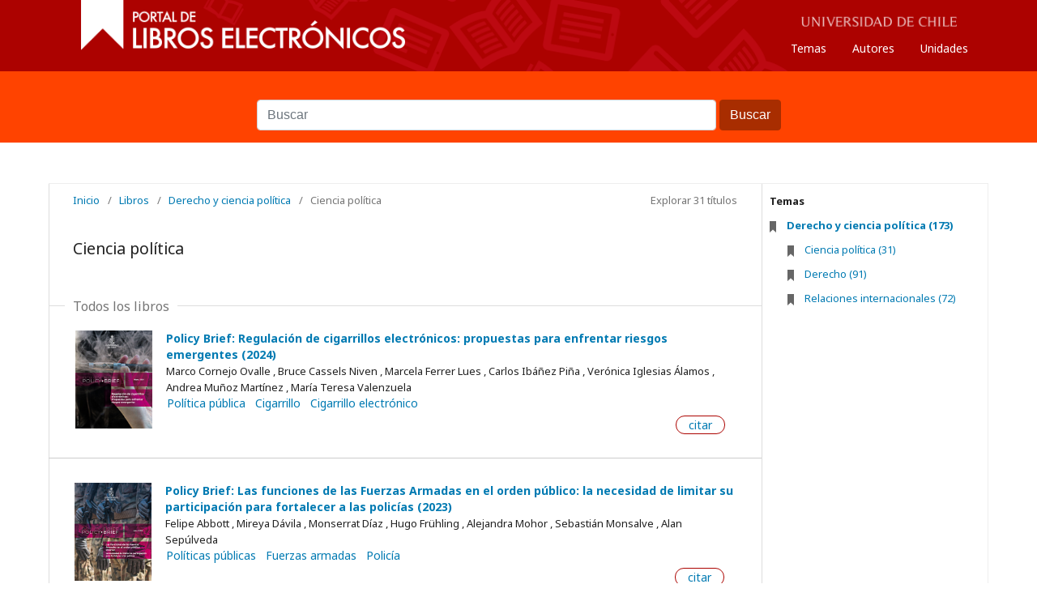

--- FILE ---
content_type: text/html; charset=utf-8
request_url: https://libros.uchile.cl/index.php/sisib/catalog/category/politica
body_size: 18449
content:
	<!DOCTYPE html>
<html lang="es-ES" xml:lang="es-ES">
<head>
	<meta charset="utf-8">
	<meta name="viewport" content="width=device-width, initial-scale=1.0">
	

	
	<title>
							Ciencia política
		
							| Universidad de Chile
				
			</title>

	<script src="/plugins/themes/js/bootstrap.min.js" ></script>	
	<link rel="stylesheet" href="/plugins/themes/css/bootstrap.min.css" type="text/css" />
	
	
			<meta name="twitter:card" content="summary_large_image"/>
		<meta name="twitter:site" content="@sisib"/>
		<meta name="twitter:creator" content="@sisib"/>
		<meta name="og:type" content="article"/>
		<meta name="og:site_name" content="Portal de Libros Electrónicos - Universidad de Chile"/>	
		<meta name="twitter:title" content="Portal de Libros Electrónicos - Universidad de Chile"/>
		<meta name="og:title" content="Portal de Libros Electrónicos - Universidad de Chile"/>
		<meta name="og:url" content="https://libros.uchile.cl"/>				
		<meta name="twitter:image" content="https://libros.uchile.cl/templates/images/structure/ple-twitter-slc.png"/>
		<meta name="og:image" content="https://libros.uchile.cl/templates/images/structure/ple-twitter-slc.png"/>
		<meta property="og:image" content="https://libros.uchile.cl/templates/images/structure/ple-twitter-slc.png"/>
		<meta name="twitter:description" content="El Portal de Libros de la Universidad de Chile da acceso libre y en texto completo a obras editadas y/o publicadas por  académicos e investigadores de la Universidad. Además ofrece una amplia variedad de libros de carácter patrimonial recuperados desde su acervo bibliográfico."/>
		
	
<meta name="generator" content="Abrir Publicación de la Monografía 3.1.2.1">
<link rel="alternate" type="application/atom+xml" href="https://libros.uchile.cl/index.php/sisib/gateway/plugin/WebFeedGatewayPlugin/atom">
<link rel="alternate" type="application/rdf+xml" href="https://libros.uchile.cl/index.php/sisib/gateway/plugin/WebFeedGatewayPlugin/rss">
<link rel="alternate" type="application/rss+xml" href="https://libros.uchile.cl/index.php/sisib/gateway/plugin/WebFeedGatewayPlugin/rss2">
<style>
button.btn_uchile_constituyente{
    display: none  !important;
}
</style>
	<link rel="stylesheet" href="https://libros.uchile.cl/index.php/sisib/$$$call$$$/page/page/css?name=stylesheet" type="text/css" /><link rel="stylesheet" href="//fonts.googleapis.com/css?family=Noto+Sans:400,400italic,700,700italic" type="text/css" /><link rel="stylesheet" href="https://cdnjs.cloudflare.com/ajax/libs/font-awesome/4.7.0/css/font-awesome.css" type="text/css" />
	
	<link rel="stylesheet" href="/styles/uchile.css" type="text/css" />
</head>
<body class="pkp_page_catalog pkp_op_category" dir="ltr">

	<div class="cmp_skip_to_content">
		<a href="#pkp_content_main">Ir al contenido principal</a>
		<a href="#pkp_content_nav">Ir al menú de navegación principal</a>
		<a href="#pkp_content_footer">Ir al pie de página del sitio</a>
	</div>
	<div class="pkp_structure_page">

				<!--<header class="pkp_structure_head container" id="headerNavigationContainer" role="banner">-->
		<header class="jumbotron text-center" id="headerNavigationContainer" role="banner">
			<div class="container">
			<div class="row">

				<div class="pkp_site_name_wrapper col-sm-8">
																<div class="pkp_site_name">
																	
						
													<a href="															https://libros.uchile.cl/index.php/index
													" class="img-fluid is_img">
								<img src="https://libros.uchile.cl/templates/images/structure/banner.svg" alt="Abrir Publicación de la Monografía" title="Abrir Publicación de la Monografía" width="180" height="90" />
							</a>
																	</div>
										
					
														</div>
									<div class="col-sm-4 sube">
							
						<ul id ="navigationPrimary" class="pkp_navigation_primary pkp_nav_list">
							<!--<li><a href="/">Inicio</a></li>
							<li><a href="https://libros.uchile.cl/index.php/sisib/catalog">Libros</a></li>
							<li><a href="https://libros.uchile.cl/index.php/sisib/catalog/category">Temas</a></li>-->
							<li><a href="https://libros.uchile.cl/index.php/sisib/catalog">Temas</a></li>
							<li><a href="https://libros.uchile.cl/index.php/sisib/catalog/autor">Autores</a></li>
							<li><a href="https://libros.uchile.cl/index.php/sisib/catalog/series">Unidades</a></li>
							
						</ul>
					</div>
			</div><!-- .pkp_head_wrapper -->
			
			
			</div>
		</header><!-- .pkp_structure_head -->
					<div class="pkp_navigation_primary_row row" aria-label="Navegación del sitio">
				<div class="pkp_navigation_primary_wrapper">
																	<!--<div class="alert alert-warning" style="display:none">
  <strong>##common.search.vacio##</strong> 
</div>-->


<form class="form-inline" method="post" action="https://libros.uchile.cl/index.php/sisib/catalog/bus"  >
    <div class="buscarDiv">	
		<label for="query" id="label_buscar" style=" text-indent: -5000px">Buscar</label>
		<input class="search_query form-control" type="text" name="query" id="query" placeholder="Buscar" value="">
		<span class="input-group-btn">
            <button type="submit" class="btn btn-info btn-flat btn_buscar">Buscar
			<!--<i class="fa fa-search"></i>-->
			</button>
        </span>
    </div>
</form>

<div id="suggestions"></div>										
				</div>
			</div>
						
						
						
		<div class="pkp_structure_content has_sidebar">
			<div id="pkp_content_main" class="pkp_structure_main" role="main">

<div class="page page_catalog_category">

		<nav class="cmp_breadcrumbs cmp_breadcrumbs_catalog" role="navigation" aria-label="Usted está aquí:">
	<ol>
		<li>
			<a href="https://libros.uchile.cl/index.php/sisib/index">
				Inicio
			</a>
			<span class="separator">/</span>
		</li>
		<li>
			<a href="https://libros.uchile.cl/index.php/sisib/catalog">
				Libros
			</a>
			<span class="separator">/</span>
		</li>
					<li>
				<a href="https://libros.uchile.cl/index.php/sisib/catalog/category/derecho-politica">
					Derecho y ciencia política
				</a>
				<span class="separator">/</span>
			</li>
				<li class="current">
			<h1>
									Ciencia política
							</h1>
		</li>
	</ol>
</nav>

		<div class="monograph_count">
		Explorar 31 títulos
	</div>
	<div class="title_categoria">
	Ciencia política
	</div>
				<div class="about_section">
				<div class="description">
			
		</div>
	</div>


		
				
		
												
		
			<div class="cmp_monographs_list">

				<h2 class="title">
			Todos los libros
		</h2>
	
																		<div class="row">	
				
						
				<div class="obj_monograph_summary">


	<a href="https://libros.uchile.cl/index.php/sisib/catalog/book/1400" class="cover rojo">
		<img class="cover_spotlight" alt="Cubierta para Policy Brief: Regulación de cigarrillos electrónicos: propuestas para enfrentar riesgos emergentes" src="https://libros.uchile.cl/index.php/sisib/$$$call$$$/submission/cover/cover?submissionId=1400&amp;random=1400696f1ad055e1b" />
		
	</a>
		<a href="https://libros.uchile.cl/index.php/sisib/catalog/book/1400" class="title">
		Policy Brief: Regulación de cigarrillos electrónicos: propuestas para enfrentar riesgos emergentes
		
			
						
															
									(2024)
										
						
	</a>
	<div class="author">
				
										
							
												
										
					Marco Cornejo Ovalle							
										
													
					
					, Bruce Cassels Niven								
										
													
					
					, Marcela Ferrer Lues								
										
													
					
					, Carlos Ibáñez Piña								
										
													
					
					, Verónica Iglesias Álamos								
										
													
					
					, Andrea Muñoz Martínez								
										
													
					
					, María Teresa Valenzuela								
										
										</div>
	<!--<div class="date" >
		
						Fecha de publicación
															
									<div class="fecha_buscar 2024">2024</div>
										
						
			</div>-->
	<!--<div class="abstract_home">
		 
			<p>.</p>
			
			</div>
	-->
	
	<div class="palabra_search">
									<form  method="post" action='https://libros.uchile.cl/index.php/sisib/catalog/busqueda' class="form_palabra">
					<input  type="hidden" name="query_palabra" id="query_palabra" value="Política pública"/>
					<button type="submit" class="boton">Política pública</button>			
				</form>	
												<form  method="post" action='https://libros.uchile.cl/index.php/sisib/catalog/busqueda' class="form_palabra">
					<input  type="hidden" name="query_palabra" id="query_palabra" value="Cigarrillo"/>
					<button type="submit" class="boton">Cigarrillo</button>			
				</form>	
												<form  method="post" action='https://libros.uchile.cl/index.php/sisib/catalog/busqueda' class="form_palabra">
					<input  type="hidden" name="query_palabra" id="query_palabra" value="Cigarrillo electrónico"/>
					<button type="submit" class="boton">Cigarrillo electrónico</button>			
				</form>	
						</div>
	
	
	
																	
			
			<div class="baja">
			<div class="compartir compartir_new">		
				<!-- Go to www.addthis.com/dashboard to customize your tools --> 	
									
					
																									
																
																											
																
																											
																
																							
								<div class="addthis_inline_share_toolbox" data-url ="https://doi.org/10.34720/jv7h-g173" data-title="															Policy Brief #LibrosUchile #OpenAccess #UChile #Políticapública #Cigarrillo #Cigarrilloelectrónico 								
				"></div>
			</div>
			<div class="citar_busqueda_v cita_new">		
				<div id="ex1400" class="modal">		
				</div>
				<a href='https://libros.uchile.cl/index.php/sisib/citar/index?monographId=1400&amp;doi=https%3A%2F%2Fdoi.org%2F10.34720%2Fjv7h-g173#ex1400' rel="modal:open">citar</a>
			</div>
			
			</div>
			<!--<div class='altmetric-embed' data-badge-type='donut' data-doi="https://doi.org/10.34720/jv7h-g173"></div>-->
									
	
</div><!-- .obj_monograph_summary -->
										
		
																
				<div class="obj_monograph_summary">


	<a href="https://libros.uchile.cl/index.php/sisib/catalog/book/1349" class="cover rojo">
		<img class="cover_spotlight" alt="Cubierta para Policy Brief: Las funciones de las Fuerzas Armadas en el orden público: la necesidad de limitar su participación para fortalecer a las policías" src="https://libros.uchile.cl/index.php/sisib/$$$call$$$/submission/cover/cover?submissionId=1349&amp;random=1349696f1ad056aa3" />
		
	</a>
		<a href="https://libros.uchile.cl/index.php/sisib/catalog/book/1349" class="title">
		Policy Brief: Las funciones de las Fuerzas Armadas en el orden público: la necesidad de limitar su participación para fortalecer a las policías
		
			
						
															
									(2023)
										
						
	</a>
	<div class="author">
				
										
							
												
										
					Felipe Abbott							
										
													
					
					, Mireya Dávila								
										
													
					
					, Monserrat Díaz								
										
													
					
					, Hugo Frühling								
										
													
					
					, Alejandra Mohor								
										
													
					
					, Sebastián Monsalve								
										
													
					
					, Alan Sepúlveda								
										
										</div>
	<!--<div class="date" >
		
						Fecha de publicación
															
									<div class="fecha_buscar 2023">2023</div>
										
						
			</div>-->
	<!--<div class="abstract_home">
		 
			<p>.</p>
			
			</div>
	-->
	
	<div class="palabra_search">
									<form  method="post" action='https://libros.uchile.cl/index.php/sisib/catalog/busqueda' class="form_palabra">
					<input  type="hidden" name="query_palabra" id="query_palabra" value="Políticas públicas"/>
					<button type="submit" class="boton">Políticas públicas</button>			
				</form>	
												<form  method="post" action='https://libros.uchile.cl/index.php/sisib/catalog/busqueda' class="form_palabra">
					<input  type="hidden" name="query_palabra" id="query_palabra" value="Fuerzas armadas"/>
					<button type="submit" class="boton">Fuerzas armadas</button>			
				</form>	
												<form  method="post" action='https://libros.uchile.cl/index.php/sisib/catalog/busqueda' class="form_palabra">
					<input  type="hidden" name="query_palabra" id="query_palabra" value="Policía"/>
					<button type="submit" class="boton">Policía</button>			
				</form>	
						</div>
	
	
	
																	
			
			<div class="baja">
			<div class="compartir compartir_new">		
				<!-- Go to www.addthis.com/dashboard to customize your tools --> 	
									
					
																									
																
																											
																
																											
																
																							
								<div class="addthis_inline_share_toolbox" data-url ="https://doi.org/10.34720/s1t7-tm78" data-title="															Policy Brief #LibrosUchile #OpenAccess #UChile #Políticaspúblicas #Fuerzasarmadas #Policía 								
				"></div>
			</div>
			<div class="citar_busqueda_v cita_new">		
				<div id="ex1349" class="modal">		
				</div>
				<a href='https://libros.uchile.cl/index.php/sisib/citar/index?monographId=1349&amp;doi=https%3A%2F%2Fdoi.org%2F10.34720%2Fs1t7-tm78#ex1349' rel="modal:open">citar</a>
			</div>
			
			</div>
			<!--<div class='altmetric-embed' data-badge-type='donut' data-doi="https://doi.org/10.34720/s1t7-tm78"></div>-->
									
	
</div><!-- .obj_monograph_summary -->
							</div>
										
		
																	<div class="row">	
				
						
				<div class="obj_monograph_summary">


	<a href="https://libros.uchile.cl/index.php/sisib/catalog/book/1315" class="cover rojo">
		<img class="cover_spotlight" alt="Cubierta para Policy Brief: Barreras para el ejercicio de los derechos sexuales y reproductivos de las personas con discapacidad" src="https://libros.uchile.cl/index.php/sisib/$$$call$$$/submission/cover/cover?submissionId=1315&amp;random=1315696f1ad0575c6" />
		
	</a>
		<a href="https://libros.uchile.cl/index.php/sisib/catalog/book/1315" class="title">
		Policy Brief: Barreras para el ejercicio de los derechos sexuales y reproductivos de las personas con discapacidad
		
			
						
															
									(2022)
										
						
	</a>
	<div class="author">
				
										
							
												
										
					Álvaro Besoain-Saldaña							
										
													
					
					, Tomás Puentes León								
										
													
					
					, Madeline Fowler								
										
													
					
					, Carolina Carstens Riveros								
										
													
					
					, Macarena Espina Díaz								
										
													
					
					, Skarleth Muñoz Lobos								
										
													
					
					, Richard Quinteros Pino								
										
													
					
					, Cecilia Morovic Vivar								
										
													
					
					, Melissa Lezana Zuñiga								
										
										</div>
	<!--<div class="date" >
		
						Fecha de publicación
															
									<div class="fecha_buscar 2022">2022</div>
										
						
			</div>-->
	<!--<div class="abstract_home">
		 
			<p>.</p>
			
			</div>
	-->
	
	<div class="palabra_search">
									<form  method="post" action='https://libros.uchile.cl/index.php/sisib/catalog/busqueda' class="form_palabra">
					<input  type="hidden" name="query_palabra" id="query_palabra" value="Personas discapacitadas"/>
					<button type="submit" class="boton">Personas discapacitadas</button>			
				</form>	
												<form  method="post" action='https://libros.uchile.cl/index.php/sisib/catalog/busqueda' class="form_palabra">
					<input  type="hidden" name="query_palabra" id="query_palabra" value="Políticas públicas"/>
					<button type="submit" class="boton">Políticas públicas</button>			
				</form>	
												<form  method="post" action='https://libros.uchile.cl/index.php/sisib/catalog/busqueda' class="form_palabra">
					<input  type="hidden" name="query_palabra" id="query_palabra" value="derechos sexuales y reproductivos"/>
					<button type="submit" class="boton">derechos sexuales y reproductivos</button>			
				</form>	
						</div>
	
	
	
																	
			
			<div class="baja">
			<div class="compartir compartir_new">		
				<!-- Go to www.addthis.com/dashboard to customize your tools --> 	
									
					
																									
																
																											
																
																											
																
																							
								<div class="addthis_inline_share_toolbox" data-url ="https://doi.org/10.34720/bc01-gq24" data-title="															Policy Brief #LibrosUchile #OpenAccess #UChile #Personasdiscapacitadas #Políticaspúblicas #derechossexualesyreproductivos 								
				"></div>
			</div>
			<div class="citar_busqueda_v cita_new">		
				<div id="ex1315" class="modal">		
				</div>
				<a href='https://libros.uchile.cl/index.php/sisib/citar/index?monographId=1315&amp;doi=https%3A%2F%2Fdoi.org%2F10.34720%2Fbc01-gq24#ex1315' rel="modal:open">citar</a>
			</div>
			
			</div>
			<!--<div class='altmetric-embed' data-badge-type='donut' data-doi="https://doi.org/10.34720/bc01-gq24"></div>-->
									
	
</div><!-- .obj_monograph_summary -->
										
		
																
				<div class="obj_monograph_summary">


	<a href="https://libros.uchile.cl/index.php/sisib/catalog/book/1079" class="cover rojo">
		<img class="cover_spotlight" alt="Cubierta para Los territorios que habita(re)mos: ¿qué futuro existe para las zonas de sacrificio?" src="https://libros.uchile.cl/index.php/sisib/$$$call$$$/submission/cover/cover?submissionId=1079&amp;random=1079696f1ad0580c7" />
		
	</a>
		<a href="https://libros.uchile.cl/index.php/sisib/catalog/book/1079" class="title">
		Los territorios que habita(re)mos: ¿qué futuro existe para las zonas de sacrificio?
		
			
						
															
									(2020)
										
						
	</a>
	<div class="author">
				
										
							
												
										
					 Vicerrectoría de Investigación y Desarrollo, Universidad de Chile							
										
													
					
					,  Programa de Reducción de Riesgos y Desastres (CITRID)								
										
										</div>
	<!--<div class="date" >
		
						Fecha de publicación
															
									<div class="fecha_buscar 2020">2020</div>
										
						
			</div>-->
	<!--<div class="abstract_home">
		 
			<p>.</p>
			
			</div>
	-->
	
	<div class="palabra_search">
									<form  method="post" action='https://libros.uchile.cl/index.php/sisib/catalog/busqueda' class="form_palabra">
					<input  type="hidden" name="query_palabra" id="query_palabra" value="Zonas de sacrificio"/>
					<button type="submit" class="boton">Zonas de sacrificio</button>			
				</form>	
												<form  method="post" action='https://libros.uchile.cl/index.php/sisib/catalog/busqueda' class="form_palabra">
					<input  type="hidden" name="query_palabra" id="query_palabra" value="Territorios"/>
					<button type="submit" class="boton">Territorios</button>			
				</form>	
												<form  method="post" action='https://libros.uchile.cl/index.php/sisib/catalog/busqueda' class="form_palabra">
					<input  type="hidden" name="query_palabra" id="query_palabra" value="Habitar"/>
					<button type="submit" class="boton">Habitar</button>			
				</form>	
						</div>
	
	
	
																	
			
			<div class="baja">
			<div class="compartir compartir_new">		
				<!-- Go to www.addthis.com/dashboard to customize your tools --> 	
									
					
																									
																
																											
																
																											
																
																							
								<div class="addthis_inline_share_toolbox" data-url ="https://doi.org/10.34720/z5ew-4395" data-title="															Los territorios que habita(re)mos #LibrosUchile #OpenAccess #UChile #Zonasdesacrificio #Territorios #Habitar 								
				"></div>
			</div>
			<div class="citar_busqueda_v cita_new">		
				<div id="ex1079" class="modal">		
				</div>
				<a href='https://libros.uchile.cl/index.php/sisib/citar/index?monographId=1079&amp;doi=https%3A%2F%2Fdoi.org%2F10.34720%2Fz5ew-4395#ex1079' rel="modal:open">citar</a>
			</div>
			
			</div>
			<!--<div class='altmetric-embed' data-badge-type='donut' data-doi="https://doi.org/10.34720/z5ew-4395"></div>-->
									
	
</div><!-- .obj_monograph_summary -->
							</div>
										
		
																	<div class="row">	
				
						
				<div class="obj_monograph_summary">


	<a href="https://libros.uchile.cl/index.php/sisib/catalog/book/1073" class="cover rojo">
		<img class="cover_spotlight" alt="Cubierta para Género y Políticas Públicas: una mirada necesaria de la vejez" src="https://libros.uchile.cl/index.php/sisib/$$$call$$$/submission/cover/cover?submissionId=1073&amp;random=1073696f1ad058786" />
		
	</a>
		<a href="https://libros.uchile.cl/index.php/sisib/catalog/book/1073" class="title">
		Género y Políticas Públicas: una mirada necesaria de la vejez
		
			
						
															
									(2019)
										
						
	</a>
	<div class="author">
				
										
							
												
										
					 Vicerrectoría de Investigación y Desarrollo, Universidad de Chile							
										
													
					
					,  Red Transdisciplinaria sobre Envejecimiento								
										
										</div>
	<!--<div class="date" >
		
						Fecha de publicación
															
									<div class="fecha_buscar 2019">2019</div>
										
						
			</div>-->
	<!--<div class="abstract_home">
		 
			<p>.</p>
			
			</div>
	-->
	
	<div class="palabra_search">
									<form  method="post" action='https://libros.uchile.cl/index.php/sisib/catalog/busqueda' class="form_palabra">
					<input  type="hidden" name="query_palabra" id="query_palabra" value="Vejez"/>
					<button type="submit" class="boton">Vejez</button>			
				</form>	
												<form  method="post" action='https://libros.uchile.cl/index.php/sisib/catalog/busqueda' class="form_palabra">
					<input  type="hidden" name="query_palabra" id="query_palabra" value="Adultos mayores"/>
					<button type="submit" class="boton">Adultos mayores</button>			
				</form>	
												<form  method="post" action='https://libros.uchile.cl/index.php/sisib/catalog/busqueda' class="form_palabra">
					<input  type="hidden" name="query_palabra" id="query_palabra" value="Envejecimiento"/>
					<button type="submit" class="boton">Envejecimiento</button>			
				</form>	
												<form  method="post" action='https://libros.uchile.cl/index.php/sisib/catalog/busqueda' class="form_palabra">
					<input  type="hidden" name="query_palabra" id="query_palabra" value="Género"/>
					<button type="submit" class="boton">Género</button>			
				</form>	
												<form  method="post" action='https://libros.uchile.cl/index.php/sisib/catalog/busqueda' class="form_palabra">
					<input  type="hidden" name="query_palabra" id="query_palabra" value="Políticas Públicas"/>
					<button type="submit" class="boton">Políticas Públicas</button>			
				</form>	
						</div>
	
	
	
																	
			
			<div class="baja">
			<div class="compartir compartir_new">		
				<!-- Go to www.addthis.com/dashboard to customize your tools --> 	
									
					
																									
																
																											
																
																											
																
																											
																
																											
																
																							
								<div class="addthis_inline_share_toolbox" data-url ="https://doi.org/10.34720/m52w-ae33" data-title="															Género y Políticas Públicas #LibrosUchile #OpenAccess #UChile #Vejez #Adultosmayores #Envejecimiento #Género #PolíticasPúblicas 								
				"></div>
			</div>
			<div class="citar_busqueda_v cita_new">		
				<div id="ex1073" class="modal">		
				</div>
				<a href='https://libros.uchile.cl/index.php/sisib/citar/index?monographId=1073&amp;doi=https%3A%2F%2Fdoi.org%2F10.34720%2Fm52w-ae33#ex1073' rel="modal:open">citar</a>
			</div>
			
			</div>
			<!--<div class='altmetric-embed' data-badge-type='donut' data-doi="https://doi.org/10.34720/m52w-ae33"></div>-->
									
	
</div><!-- .obj_monograph_summary -->
										
		
																
				<div class="obj_monograph_summary">


	<a href="https://libros.uchile.cl/index.php/sisib/catalog/book/1056" class="cover rojo">
		<img class="cover_spotlight" alt="Cubierta para Seguridad ciudadana en América Latina: miradas críticas a procesos institucionales" src="https://libros.uchile.cl/index.php/sisib/$$$call$$$/submission/cover/cover?submissionId=1056&amp;random=1056696f1ad05900c" />
		
	</a>
		<a href="https://libros.uchile.cl/index.php/sisib/catalog/book/1056" class="title">
		Seguridad ciudadana en América Latina: miradas críticas a procesos institucionales
		
			
						
															
									(2011)
										
						
	</a>
	<div class="author">
				
										
							
												
										
					Carlos Fuentes Saavedra							
										
													
					
					, Emilio E. Dellasoppa								
										
													
					
					, Carlos Basombrío Iglesias								
										
													
					
					, Hugo Frühling Ehrlich								
										
										</div>
	<!--<div class="date" >
		
						Fecha de publicación
															
									<div class="fecha_buscar 2011">2011</div>
										
						
			</div>-->
	<!--<div class="abstract_home">
		 
			<p>.</p>
			
			</div>
	-->
	
	<div class="palabra_search">
									<form  method="post" action='https://libros.uchile.cl/index.php/sisib/catalog/busqueda' class="form_palabra">
					<input  type="hidden" name="query_palabra" id="query_palabra" value="Seguridad"/>
					<button type="submit" class="boton">Seguridad</button>			
				</form>	
												<form  method="post" action='https://libros.uchile.cl/index.php/sisib/catalog/busqueda' class="form_palabra">
					<input  type="hidden" name="query_palabra" id="query_palabra" value="Seguridad ciudadana"/>
					<button type="submit" class="boton">Seguridad ciudadana</button>			
				</form>	
												<form  method="post" action='https://libros.uchile.cl/index.php/sisib/catalog/busqueda' class="form_palabra">
					<input  type="hidden" name="query_palabra" id="query_palabra" value="América Latina"/>
					<button type="submit" class="boton">América Latina</button>			
				</form>	
						</div>
	
	
	
																	
			
			<div class="baja">
			<div class="compartir compartir_new">		
				<!-- Go to www.addthis.com/dashboard to customize your tools --> 	
									
					
																									
																
																											
																
																											
																
																							
								<div class="addthis_inline_share_toolbox" data-url ="https://doi.org/10.34720/qbpk-1g41" data-title="															Seguridad ciudadana en América Latina #LibrosUchile #OpenAccess #UChile #Seguridad #Seguridadciudadana #AméricaLatina 								
				"></div>
			</div>
			<div class="citar_busqueda_v cita_new">		
				<div id="ex1056" class="modal">		
				</div>
				<a href='https://libros.uchile.cl/index.php/sisib/citar/index?monographId=1056&amp;doi=https%3A%2F%2Fdoi.org%2F10.34720%2Fqbpk-1g41#ex1056' rel="modal:open">citar</a>
			</div>
			
			</div>
			<!--<div class='altmetric-embed' data-badge-type='donut' data-doi="https://doi.org/10.34720/qbpk-1g41"></div>-->
									
	
</div><!-- .obj_monograph_summary -->
							</div>
										
		
																	<div class="row">	
				
						
				<div class="obj_monograph_summary">


	<a href="https://libros.uchile.cl/index.php/sisib/catalog/book/1053" class="cover rojo">
		<img class="cover_spotlight" alt="Cubierta para Gestión local de la Seguridad: un marco teórico de referencia" src="https://libros.uchile.cl/index.php/sisib/$$$call$$$/submission/cover/cover?submissionId=1053&amp;random=1053696f1ad059ba8" />
		
	</a>
		<a href="https://libros.uchile.cl/index.php/sisib/catalog/book/1053" class="title">
		Gestión local de la Seguridad: un marco teórico de referencia
		
			
						
															
									(2017)
										
						
	</a>
	<div class="author">
				
										
							
												
										
					 Centro de Estudios en Seguridad Ciudadana							
										
													
					
					, Camila Vistoso								
										
													
					
					, Angélica Ramírez								
										
													
					
					, Bastián Castillo								
										
													
					
					, Melinka Olivares								
										
													
					
					, Teresa Valdebenito								
										
													
					
					, Alejandra Mohor								
										
										</div>
	<!--<div class="date" >
		
						Fecha de publicación
															
									<div class="fecha_buscar 2017">2017</div>
										
						
			</div>-->
	<!--<div class="abstract_home">
		 
			<p>.</p>
			
			</div>
	-->
	
	<div class="palabra_search">
									<form  method="post" action='https://libros.uchile.cl/index.php/sisib/catalog/busqueda' class="form_palabra">
					<input  type="hidden" name="query_palabra" id="query_palabra" value="Gestión local"/>
					<button type="submit" class="boton">Gestión local</button>			
				</form>	
												<form  method="post" action='https://libros.uchile.cl/index.php/sisib/catalog/busqueda' class="form_palabra">
					<input  type="hidden" name="query_palabra" id="query_palabra" value="Seguridad"/>
					<button type="submit" class="boton">Seguridad</button>			
				</form>	
												<form  method="post" action='https://libros.uchile.cl/index.php/sisib/catalog/busqueda' class="form_palabra">
					<input  type="hidden" name="query_palabra" id="query_palabra" value="Gestión local de la seguridad"/>
					<button type="submit" class="boton">Gestión local de la seguridad</button>			
				</form>	
												<form  method="post" action='https://libros.uchile.cl/index.php/sisib/catalog/busqueda' class="form_palabra">
					<input  type="hidden" name="query_palabra" id="query_palabra" value="Seguridad ciudadana"/>
					<button type="submit" class="boton">Seguridad ciudadana</button>			
				</form>	
						</div>
	
	
	
																	
			
			<div class="baja">
			<div class="compartir compartir_new">		
				<!-- Go to www.addthis.com/dashboard to customize your tools --> 	
									
					
																									
																
																											
																
																											
																
																											
																
																							
								<div class="addthis_inline_share_toolbox" data-url ="https://doi.org/10.34720/jk22-9821" data-title="															Gestión local de la Seguridad #LibrosUchile #OpenAccess #UChile #Gestiónlocal #Seguridad #Gestiónlocaldelaseguridad #Seguridadciudadana 								
				"></div>
			</div>
			<div class="citar_busqueda_v cita_new">		
				<div id="ex1053" class="modal">		
				</div>
				<a href='https://libros.uchile.cl/index.php/sisib/citar/index?monographId=1053&amp;doi=https%3A%2F%2Fdoi.org%2F10.34720%2Fjk22-9821#ex1053' rel="modal:open">citar</a>
			</div>
			
			</div>
			<!--<div class='altmetric-embed' data-badge-type='donut' data-doi="https://doi.org/10.34720/jk22-9821"></div>-->
									
	
</div><!-- .obj_monograph_summary -->
										
		
																
				<div class="obj_monograph_summary">


	<a href="https://libros.uchile.cl/index.php/sisib/catalog/book/1054" class="cover rojo">
		<img class="cover_spotlight" alt="Cubierta para Experiencias en América Latina: el desafío de evaluar programas de seguridad ciudadana" src="https://libros.uchile.cl/index.php/sisib/$$$call$$$/submission/cover/cover?submissionId=1054&amp;random=1054696f1ad05a582" />
		
	</a>
		<a href="https://libros.uchile.cl/index.php/sisib/catalog/book/1054" class="title">
		Experiencias en América Latina: el desafío de evaluar programas de seguridad ciudadana
		
			
						
															
									(2011)
										
						
	</a>
	<div class="author">
				
										
							
												
										
					Ximena Tocornal							
										
													
					
					, Javiera Blanco								
										
													
					
					, Jorge Varela								
										
													
					
					, María Victoria Llorente								
										
													
					
					, Patricia Bulla								
										
													
					
					, Jerónimo Castillo								
										
													
					
					, Ligia Rechenberg								
										
													
					
					, Victoria Wigodzky								
										
										</div>
	<!--<div class="date" >
		
						Fecha de publicación
															
									<div class="fecha_buscar 2011">2011</div>
										
						
			</div>-->
	<!--<div class="abstract_home">
		 
			<p>.</p>
			
			</div>
	-->
	
	<div class="palabra_search">
									<form  method="post" action='https://libros.uchile.cl/index.php/sisib/catalog/busqueda' class="form_palabra">
					<input  type="hidden" name="query_palabra" id="query_palabra" value="Seguridad"/>
					<button type="submit" class="boton">Seguridad</button>			
				</form>	
												<form  method="post" action='https://libros.uchile.cl/index.php/sisib/catalog/busqueda' class="form_palabra">
					<input  type="hidden" name="query_palabra" id="query_palabra" value="Seguridad ciudadana"/>
					<button type="submit" class="boton">Seguridad ciudadana</button>			
				</form>	
												<form  method="post" action='https://libros.uchile.cl/index.php/sisib/catalog/busqueda' class="form_palabra">
					<input  type="hidden" name="query_palabra" id="query_palabra" value="América Latina"/>
					<button type="submit" class="boton">América Latina</button>			
				</form>	
						</div>
	
	
	
																	
			
			<div class="baja">
			<div class="compartir compartir_new">		
				<!-- Go to www.addthis.com/dashboard to customize your tools --> 	
									
					
																									
																
																											
																
																											
																
																							
								<div class="addthis_inline_share_toolbox" data-url ="https://doi.org/10.34720/nhw8-xf21" data-title="															Experiencias en América Latina #LibrosUchile #OpenAccess #UChile #Seguridad #Seguridadciudadana #AméricaLatina 								
				"></div>
			</div>
			<div class="citar_busqueda_v cita_new">		
				<div id="ex1054" class="modal">		
				</div>
				<a href='https://libros.uchile.cl/index.php/sisib/citar/index?monographId=1054&amp;doi=https%3A%2F%2Fdoi.org%2F10.34720%2Fnhw8-xf21#ex1054' rel="modal:open">citar</a>
			</div>
			
			</div>
			<!--<div class='altmetric-embed' data-badge-type='donut' data-doi="https://doi.org/10.34720/nhw8-xf21"></div>-->
									
	
</div><!-- .obj_monograph_summary -->
							</div>
										
		
																	<div class="row">	
				
						
				<div class="obj_monograph_summary">


	<a href="https://libros.uchile.cl/index.php/sisib/catalog/book/720" class="cover rojo">
		<img class="cover_spotlight" alt="Cubierta para Diplomacia pública digital: el contexto iberoamericano" src="https://libros.uchile.cl/index.php/sisib/$$$call$$$/submission/cover/cover?submissionId=720&amp;random=720696f1ad05b056" />
		
	</a>
		<a href="https://libros.uchile.cl/index.php/sisib/catalog/book/720" class="title">
		Diplomacia pública digital: el contexto iberoamericano
		
			
						
															
									(2018)
										
						
	</a>
	<div class="author">
				
										
							
												
										
					Daniel Aguirre							
										
													
					
					, Matthias Erlandsen								
										
													
					
					, Miguel Ángel López								
										
										</div>
	<!--<div class="date" >
		
						Fecha de publicación
															
									<div class="fecha_buscar 2018">2018</div>
										
						
			</div>-->
	<!--<div class="abstract_home">
		 
			<p>.</p>
			
			</div>
	-->
	
	<div class="palabra_search">
			</div>
	
	
	
																	
			
			<div class="baja">
			<div class="compartir compartir_new">		
				<!-- Go to www.addthis.com/dashboard to customize your tools --> 	
									
					
																					
								<div class="addthis_inline_share_toolbox" data-url ="https://doi.org/10.34720/atb5-z184" data-title="												Diplomacia pública digital: el contexto iberoamericano #LibrosUchile #OpenAccess #UChile 					
				"></div>
			</div>
			<div class="citar_busqueda_v cita_new">		
				<div id="ex720" class="modal">		
				</div>
				<a href='https://libros.uchile.cl/index.php/sisib/citar/index?monographId=720&amp;doi=https%3A%2F%2Fdoi.org%2F10.34720%2Fatb5-z184#ex720' rel="modal:open">citar</a>
			</div>
			
			</div>
			<!--<div class='altmetric-embed' data-badge-type='donut' data-doi="https://doi.org/10.34720/atb5-z184"></div>-->
									
	
</div><!-- .obj_monograph_summary -->
										
		
																
				<div class="obj_monograph_summary">


	<a href="https://libros.uchile.cl/index.php/sisib/catalog/book/634" class="cover rojo">
		<img class="cover_spotlight" alt="Cubierta para Reformas religiosas, sociales, electorales, económicas y políticas de la Constitución del año 33: promulgadas el 18- de septiembre de 1925 : efectos del parlamentarismo en Chile" src="https://libros.uchile.cl/index.php/sisib/$$$call$$$/submission/cover/cover?submissionId=634&amp;random=634696f1ad05b7a3" />
		
	</a>
		<a href="https://libros.uchile.cl/index.php/sisib/catalog/book/634" class="title">
		Reformas religiosas, sociales, electorales, económicas y políticas de la Constitución del año 33: promulgadas el 18- de septiembre de 1925 : efectos del parlamentarismo en Chile
		
			
						
															
									(1927)
										
						
	</a>
	<div class="author">
				
										
							
												
										
					Pedro Eduardo González García							
										
										</div>
	<!--<div class="date" >
		
						Fecha de publicación
															
									<div class="fecha_buscar 1927">1927</div>
										
						
			</div>-->
	<!--<div class="abstract_home">
		 
			
			
			</div>
	-->
	
	<div class="palabra_search">
									<form  method="post" action='https://libros.uchile.cl/index.php/sisib/catalog/busqueda' class="form_palabra">
					<input  type="hidden" name="query_palabra" id="query_palabra" value="Reformas constitucionales"/>
					<button type="submit" class="boton">Reformas constitucionales</button>			
				</form>	
												<form  method="post" action='https://libros.uchile.cl/index.php/sisib/catalog/busqueda' class="form_palabra">
					<input  type="hidden" name="query_palabra" id="query_palabra" value="Parlamento"/>
					<button type="submit" class="boton">Parlamento</button>			
				</form>	
												<form  method="post" action='https://libros.uchile.cl/index.php/sisib/catalog/busqueda' class="form_palabra">
					<input  type="hidden" name="query_palabra" id="query_palabra" value="Historia constitucional"/>
					<button type="submit" class="boton">Historia constitucional</button>			
				</form>	
						</div>
	
	
	
																	
			
			<div class="baja">
			<div class="compartir compartir_new">		
				<!-- Go to www.addthis.com/dashboard to customize your tools --> 	
									
					
																									
																
																											
																
																											
																
																							
								<div class="addthis_inline_share_toolbox" data-url ="https://doi.org/10.34720/tc50-y047" data-title="															Reformas religiosas, sociales, electorales, económicas y políticas de la Constitución del año 33 #LibrosUchile #OpenAccess #UChile #Reformasconstitucionales #Parlamento #Historiaconstitucional 								
				"></div>
			</div>
			<div class="citar_busqueda_v cita_new">		
				<div id="ex634" class="modal">		
				</div>
				<a href='https://libros.uchile.cl/index.php/sisib/citar/index?monographId=634&amp;doi=https%3A%2F%2Fdoi.org%2F10.34720%2Ftc50-y047#ex634' rel="modal:open">citar</a>
			</div>
			
			</div>
			<!--<div class='altmetric-embed' data-badge-type='donut' data-doi="https://doi.org/10.34720/tc50-y047"></div>-->
									
	
</div><!-- .obj_monograph_summary -->
							</div>
										
		
																	<div class="row">	
				
						
				<div class="obj_monograph_summary">


	<a href="https://libros.uchile.cl/index.php/sisib/catalog/book/596" class="cover rojo">
		<img class="cover_spotlight" alt="Cubierta para Los constituyentes de 1925: Trabajo colectivo del seminario de derecho público con una introducción de su director Profesor Dn. Anibal Bascuñan Valdes" src="https://libros.uchile.cl/index.php/sisib/$$$call$$$/submission/cover/cover?submissionId=596&amp;random=596696f1ad05bcff" />
		
	</a>
			<div class="seriesPosition">
			Volumen I
		</div>
		<a href="https://libros.uchile.cl/index.php/sisib/catalog/book/596" class="title">
		Los constituyentes de 1925: Trabajo colectivo del seminario de derecho público con una introducción de su director Profesor Dn. Anibal Bascuñan Valdes
		
			
						
															
									(1945)
										
						
	</a>
	<div class="author">
				
										
							
												
										
					Mario Bernaschina G.							
										
													
					
					, Fernando Pinto L.								
										
										</div>
	<!--<div class="date" >
		
						Fecha de publicación
															
									<div class="fecha_buscar 1945">1945</div>
										
						
			</div>-->
	<!--<div class="abstract_home">
		 
			
			
			</div>
	-->
	
	<div class="palabra_search">
									<form  method="post" action='https://libros.uchile.cl/index.php/sisib/catalog/busqueda' class="form_palabra">
					<input  type="hidden" name="query_palabra" id="query_palabra" value="Derecho"/>
					<button type="submit" class="boton">Derecho</button>			
				</form>	
												<form  method="post" action='https://libros.uchile.cl/index.php/sisib/catalog/busqueda' class="form_palabra">
					<input  type="hidden" name="query_palabra" id="query_palabra" value="1925"/>
					<button type="submit" class="boton">1925</button>			
				</form>	
												<form  method="post" action='https://libros.uchile.cl/index.php/sisib/catalog/busqueda' class="form_palabra">
					<input  type="hidden" name="query_palabra" id="query_palabra" value="Constitución política de Chile"/>
					<button type="submit" class="boton">Constitución política de Chile</button>			
				</form>	
						</div>
	
	
	
																	
			
			<div class="baja">
			<div class="compartir compartir_new">		
				<!-- Go to www.addthis.com/dashboard to customize your tools --> 	
									
					
																									
																
																											
																
																											
																
																							
								<div class="addthis_inline_share_toolbox" data-url ="https://doi.org/10.34720/n01w-0f62" data-title="															Los constituyentes de 1925 #LibrosUchile #OpenAccess #UChile #Derecho #1925 #ConstituciónpolíticadeChile 								
				"></div>
			</div>
			<div class="citar_busqueda_v cita_new">		
				<div id="ex596" class="modal">		
				</div>
				<a href='https://libros.uchile.cl/index.php/sisib/citar/index?monographId=596&amp;doi=https%3A%2F%2Fdoi.org%2F10.34720%2Fn01w-0f62#ex596' rel="modal:open">citar</a>
			</div>
			
			</div>
			<!--<div class='altmetric-embed' data-badge-type='donut' data-doi="https://doi.org/10.34720/n01w-0f62"></div>-->
									
	
</div><!-- .obj_monograph_summary -->
										
		
																
				<div class="obj_monograph_summary">


	<a href="https://libros.uchile.cl/index.php/sisib/catalog/book/388" class="cover rojo">
		<img class="cover_spotlight" alt="Cubierta para Transparencia y probidad pública: estudios de caso en América Latina" src="https://libros.uchile.cl/index.php/sisib/$$$call$$$/submission/cover/cover?submissionId=388&amp;random=388696f1ad05c3e0" />
		
	</a>
		<a href="https://libros.uchile.cl/index.php/sisib/catalog/book/388" class="title">
		Transparencia y probidad pública: estudios de caso en América Latina
		
			
						
															
									(2008)
										
						
	</a>
	<div class="author">
				
										
							
												
										
					José Fernando Zalaquett Daher							
										
													
					
					, Alex Muñoz Wilson								
										
										</div>
	<!--<div class="date" >
		
						Fecha de publicación
															
									<div class="fecha_buscar 2008">2008</div>
										
						
			</div>-->
	<!--<div class="abstract_home">
		 
			<p>El Centro de Derechos Humanos de la Facultad de Derecho de la Universidad de Chile (CDH) se complace en presentar el presente volumen de estudios sobre experiencias y situaciones relativas a transparencia, accountability y lucha contra la corrupción en América latina. Los escritos aquí reunidos han sido preparados por personas expertas, familiarizadas con la realidad de sus respectivos países o de la región en su conjunto.</p> <p>El propósito de esta colección es contribuir al estudio y reflexión de las materias...</p>
			
			</div>
	-->
	
	<div class="palabra_search">
									<form  method="post" action='https://libros.uchile.cl/index.php/sisib/catalog/busqueda' class="form_palabra">
					<input  type="hidden" name="query_palabra" id="query_palabra" value="Probidad administrativa"/>
					<button type="submit" class="boton">Probidad administrativa</button>			
				</form>	
												<form  method="post" action='https://libros.uchile.cl/index.php/sisib/catalog/busqueda' class="form_palabra">
					<input  type="hidden" name="query_palabra" id="query_palabra" value="Corrupción política"/>
					<button type="submit" class="boton">Corrupción política</button>			
				</form>	
												<form  method="post" action='https://libros.uchile.cl/index.php/sisib/catalog/busqueda' class="form_palabra">
					<input  type="hidden" name="query_palabra" id="query_palabra" value="América Latina"/>
					<button type="submit" class="boton">América Latina</button>			
				</form>	
						</div>
	
	
	
																	
			
			<div class="baja">
			<div class="compartir compartir_new">		
				<!-- Go to www.addthis.com/dashboard to customize your tools --> 	
									
					
																									
																
																											
																
																											
																
																							
								<div class="addthis_inline_share_toolbox" data-url ="https://doi.org/10.34720/pb9g-r957" data-title="															Transparencia y probidad pública #LibrosUchile #OpenAccess #UChile #Probidadadministrativa #Corrupciónpolítica #AméricaLatina 								
				"></div>
			</div>
			<div class="citar_busqueda_v cita_new">		
				<div id="ex388" class="modal">		
				</div>
				<a href='https://libros.uchile.cl/index.php/sisib/citar/index?monographId=388&amp;doi=https%3A%2F%2Fdoi.org%2F10.34720%2Fpb9g-r957#ex388' rel="modal:open">citar</a>
			</div>
			
			</div>
			<!--<div class='altmetric-embed' data-badge-type='donut' data-doi="https://doi.org/10.34720/pb9g-r957"></div>-->
									
	
</div><!-- .obj_monograph_summary -->
							</div>
										
		
																	<div class="row">	
				
						
				<div class="obj_monograph_summary">


	<a href="https://libros.uchile.cl/index.php/sisib/catalog/book/368" class="cover rojo">
		<img class="cover_spotlight" alt="Cubierta para Personas privadas de libertad y medidas disciplinarias en Chile: análisis y propuestas desde una perspectiva de derechos humanos" src="https://libros.uchile.cl/index.php/sisib/$$$call$$$/submission/cover/cover?submissionId=368&amp;random=368696f1ad05cae4" />
		
	</a>
		<a href="https://libros.uchile.cl/index.php/sisib/catalog/book/368" class="title">
		Personas privadas de libertad y medidas disciplinarias en Chile: análisis y propuestas desde una perspectiva de derechos humanos
		
			
						
															
									(2013)
										
						
	</a>
	<div class="author">
				
										
							
												
										
					Claudio Nash Rojas							
										
													
					
					, Catalina Milos								
										
													
					
					, Pedro Aguiló								
										
										</div>
	<!--<div class="date" >
		
						Fecha de publicación
															
									<div class="fecha_buscar 2013">2013</div>
										
						
			</div>-->
	<!--<div class="abstract_home">
		 
			<p>Este libro trata sobre el acceso a la justicia de las personas privadas de libertad a partir de una temática en específico, que es la aplicación de sanciones disciplinarias al interior de los penales. La publicación de este libro que reúne una investigación tanto de los estándares internacionales en la materia como de la situación en Chile, ha sido posible en el marco del proyecto “Acceso a la justicia de grupos en condición de vulnerabilidad: privados de libertad y mujeres indígenas” a cargo del Centro de Derechos...</p>
			
			</div>
	-->
	
	<div class="palabra_search">
									<form  method="post" action='https://libros.uchile.cl/index.php/sisib/catalog/busqueda' class="form_palabra">
					<input  type="hidden" name="query_palabra" id="query_palabra" value="Prisioneros"/>
					<button type="submit" class="boton">Prisioneros</button>			
				</form>	
												<form  method="post" action='https://libros.uchile.cl/index.php/sisib/catalog/busqueda' class="form_palabra">
					<input  type="hidden" name="query_palabra" id="query_palabra" value="Condiciones carcelarias"/>
					<button type="submit" class="boton">Condiciones carcelarias</button>			
				</form>	
												<form  method="post" action='https://libros.uchile.cl/index.php/sisib/catalog/busqueda' class="form_palabra">
					<input  type="hidden" name="query_palabra" id="query_palabra" value="Debido proceso"/>
					<button type="submit" class="boton">Debido proceso</button>			
				</form>	
												<form  method="post" action='https://libros.uchile.cl/index.php/sisib/catalog/busqueda' class="form_palabra">
					<input  type="hidden" name="query_palabra" id="query_palabra" value="Igualdad ante la Ley"/>
					<button type="submit" class="boton">Igualdad ante la Ley</button>			
				</form>	
												<form  method="post" action='https://libros.uchile.cl/index.php/sisib/catalog/busqueda' class="form_palabra">
					<input  type="hidden" name="query_palabra" id="query_palabra" value="Derechos humanos"/>
					<button type="submit" class="boton">Derechos humanos</button>			
				</form>	
						</div>
	
	
	
																	
			
			<div class="baja">
			<div class="compartir compartir_new">		
				<!-- Go to www.addthis.com/dashboard to customize your tools --> 	
									
					
																									
																
																											
																
																											
																
																											
																
																											
																
																							
								<div class="addthis_inline_share_toolbox" data-url ="https://doi.org/10.34720/vn5p-q103" data-title="															Personas privadas de libertad y medidas disciplinarias en Chile #LibrosUchile #OpenAccess #UChile #Prisioneros #Condicionescarcelarias #Debidoproceso #IgualdadantelaLey #Derechoshumanos 								
				"></div>
			</div>
			<div class="citar_busqueda_v cita_new">		
				<div id="ex368" class="modal">		
				</div>
				<a href='https://libros.uchile.cl/index.php/sisib/citar/index?monographId=368&amp;doi=https%3A%2F%2Fdoi.org%2F10.34720%2Fvn5p-q103#ex368' rel="modal:open">citar</a>
			</div>
			
			</div>
			<!--<div class='altmetric-embed' data-badge-type='donut' data-doi="https://doi.org/10.34720/vn5p-q103"></div>-->
									
	
</div><!-- .obj_monograph_summary -->
										
		
																
				<div class="obj_monograph_summary">


	<a href="https://libros.uchile.cl/index.php/sisib/catalog/book/354" class="cover rojo">
		<img class="cover_spotlight" alt="Cubierta para Política mundial hacia el siglo XXI" src="https://libros.uchile.cl/index.php/sisib/$$$call$$$/submission/cover/cover?submissionId=354&amp;random=354696f1ad05d278" />
		
	</a>
		<a href="https://libros.uchile.cl/index.php/sisib/catalog/book/354" class="title">
		Política mundial hacia el siglo XXI
		
			
						
															
									(1987)
										
						
	</a>
	<div class="author">
				
										
							
												
										
					Walter Sánchez G.							
										
										</div>
	<!--<div class="date" >
		
						Fecha de publicación
															
									<div class="fecha_buscar 1987">1987</div>
										
						
			</div>-->
	<!--<div class="abstract_home">
		 
			<p>A continuación se ofrece un mapa de navegación para ubicar a los nuevos actores y procesos que transformarán la anatomía de la política mundial hacia el siglo XXI. Se pretende un examen exploratorio que ayude a interpretar el significado político y la dirección de este viraje histórico en la víspera del siglo y del milenio. Este hito histórico transformará nuestras vidas en el futuro, la de nuestra sociedad nacional y mundial.</p>
			
			</div>
	-->
	
	<div class="palabra_search">
									<form  method="post" action='https://libros.uchile.cl/index.php/sisib/catalog/busqueda' class="form_palabra">
					<input  type="hidden" name="query_palabra" id="query_palabra" value="Desarrollo científico y tecnológico"/>
					<button type="submit" class="boton">Desarrollo científico y tecnológico</button>			
				</form>	
												<form  method="post" action='https://libros.uchile.cl/index.php/sisib/catalog/busqueda' class="form_palabra">
					<input  type="hidden" name="query_palabra" id="query_palabra" value="Política mundial"/>
					<button type="submit" class="boton">Política mundial</button>			
				</form>	
												<form  method="post" action='https://libros.uchile.cl/index.php/sisib/catalog/busqueda' class="form_palabra">
					<input  type="hidden" name="query_palabra" id="query_palabra" value="América Latina"/>
					<button type="submit" class="boton">América Latina</button>			
				</form>	
												<form  method="post" action='https://libros.uchile.cl/index.php/sisib/catalog/busqueda' class="form_palabra">
					<input  type="hidden" name="query_palabra" id="query_palabra" value="Relaciones exteriores"/>
					<button type="submit" class="boton">Relaciones exteriores</button>			
				</form>	
						</div>
	
	
	
																	
			
			<div class="baja">
			<div class="compartir compartir_new">		
				<!-- Go to www.addthis.com/dashboard to customize your tools --> 	
									
					
																									
																
																											
																
																											
																
																											
																
																							
								<div class="addthis_inline_share_toolbox" data-url ="https://doi.org/10.34720/wqw1-k445" data-title="															Política mundial hacia el siglo XXI #LibrosUchile #OpenAccess #UChile #Desarrollocientíficoytecnológico #Políticamundial #AméricaLatina #Relacionesexteriores 								
				"></div>
			</div>
			<div class="citar_busqueda_v cita_new">		
				<div id="ex354" class="modal">		
				</div>
				<a href='https://libros.uchile.cl/index.php/sisib/citar/index?monographId=354&amp;doi=https%3A%2F%2Fdoi.org%2F10.34720%2Fwqw1-k445#ex354' rel="modal:open">citar</a>
			</div>
			
			</div>
			<!--<div class='altmetric-embed' data-badge-type='donut' data-doi="https://doi.org/10.34720/wqw1-k445"></div>-->
									
	
</div><!-- .obj_monograph_summary -->
							</div>
										
		
																	<div class="row">	
				
						
				<div class="obj_monograph_summary">


	<a href="https://libros.uchile.cl/index.php/sisib/catalog/book/351" class="cover rojo">
		<img class="cover_spotlight" alt="Cubierta para Oriente medio: una eterna encrucijada" src="https://libros.uchile.cl/index.php/sisib/$$$call$$$/submission/cover/cover?submissionId=351&amp;random=351696f1ad05d8b5" />
		
	</a>
		<a href="https://libros.uchile.cl/index.php/sisib/catalog/book/351" class="title">
		Oriente medio: una eterna encrucijada
		
			
						
															
									(2006)
										
						
	</a>
	<div class="author">
				
										
							
												
										
					Gilberto Aranda							
										
													
					
					, Luis Palma Castillo								
										
										</div>
	<!--<div class="date" >
		
						Fecha de publicación
															
									<div class="fecha_buscar 2006">2006</div>
										
						
			</div>-->
	<!--<div class="abstract_home">
		 
			<p>Este libro incorpora la visión histórica, no de un pretérito muy lejano, sino desde la caída del Imperio Otomano y la formación de las zonas de intereses de británicos y franceses en el área y, al mismo tiempo, explica el origen del conflicto palestino-israelí. El juego diplomático por parte de los británicos para posesionarse los territorios queda claramente exhibido en el intercambio epistolar entre el Alto Comisionado Henry MacMahon y el Jerife de La Meca, Hussein, mientras que, al mismo tiempo, por medio el Acuerdo...</p>
			
			</div>
	-->
	
	<div class="palabra_search">
									<form  method="post" action='https://libros.uchile.cl/index.php/sisib/catalog/busqueda' class="form_palabra">
					<input  type="hidden" name="query_palabra" id="query_palabra" value="Medio Oriente"/>
					<button type="submit" class="boton">Medio Oriente</button>			
				</form>	
												<form  method="post" action='https://libros.uchile.cl/index.php/sisib/catalog/busqueda' class="form_palabra">
					<input  type="hidden" name="query_palabra" id="query_palabra" value="Historia"/>
					<button type="submit" class="boton">Historia</button>			
				</form>	
												<form  method="post" action='https://libros.uchile.cl/index.php/sisib/catalog/busqueda' class="form_palabra">
					<input  type="hidden" name="query_palabra" id="query_palabra" value="Política y gobierno"/>
					<button type="submit" class="boton">Política y gobierno</button>			
				</form>	
						</div>
	
	
	
																	
			
			<div class="baja">
			<div class="compartir compartir_new">		
				<!-- Go to www.addthis.com/dashboard to customize your tools --> 	
									
					
																									
																
																											
																
																											
																
																							
								<div class="addthis_inline_share_toolbox" data-url ="https://doi.org/10.34720/8c9q-3185" data-title="															Oriente medio #LibrosUchile #OpenAccess #UChile #MedioOriente #Historia #Políticaygobierno 								
				"></div>
			</div>
			<div class="citar_busqueda_v cita_new">		
				<div id="ex351" class="modal">		
				</div>
				<a href='https://libros.uchile.cl/index.php/sisib/citar/index?monographId=351&amp;doi=https%3A%2F%2Fdoi.org%2F10.34720%2F8c9q-3185#ex351' rel="modal:open">citar</a>
			</div>
			
			</div>
			<!--<div class='altmetric-embed' data-badge-type='donut' data-doi="https://doi.org/10.34720/8c9q-3185"></div>-->
									
	
</div><!-- .obj_monograph_summary -->
										
		
																
				<div class="obj_monograph_summary">


	<a href="https://libros.uchile.cl/index.php/sisib/catalog/book/342" class="cover rojo">
		<img class="cover_spotlight" alt="Cubierta para Democracia y desarrollo político en Chile: de la transición a la consolidación" src="https://libros.uchile.cl/index.php/sisib/$$$call$$$/submission/cover/cover?submissionId=342&amp;random=342696f1ad05dff4" />
		
	</a>
		<a href="https://libros.uchile.cl/index.php/sisib/catalog/book/342" class="title">
		Democracia y desarrollo político en Chile: de la transición a la consolidación
		
			
						
															
									(1992)
										
						
	</a>
	<div class="author">
				
										
							
												
										
					José Morandé Lavín							
										
										</div>
	<!--<div class="date" >
		
						Fecha de publicación
															
									<div class="fecha_buscar 1992">1992</div>
										
						
			</div>-->
	<!--<div class="abstract_home">
		 
			<p>El propósito de este ensayo es un intento de explorar y explicar interrogantes y otras que puedan surgir en relación a las diferentes dimensiones del proceso chileno de redemocratización política. Su evolución y sus hitos principales son también importantes para nuestros objetivos, especialmente en lo que se refiere a la estabilidad política y a la permanencia de la nueva experiencia democrática.</p>
			
			</div>
	-->
	
	<div class="palabra_search">
									<form  method="post" action='https://libros.uchile.cl/index.php/sisib/catalog/busqueda' class="form_palabra">
					<input  type="hidden" name="query_palabra" id="query_palabra" value="Chile"/>
					<button type="submit" class="boton">Chile</button>			
				</form>	
												<form  method="post" action='https://libros.uchile.cl/index.php/sisib/catalog/busqueda' class="form_palabra">
					<input  type="hidden" name="query_palabra" id="query_palabra" value="Política y gobierno"/>
					<button type="submit" class="boton">Política y gobierno</button>			
				</form>	
												<form  method="post" action='https://libros.uchile.cl/index.php/sisib/catalog/busqueda' class="form_palabra">
					<input  type="hidden" name="query_palabra" id="query_palabra" value="Democracia"/>
					<button type="submit" class="boton">Democracia</button>			
				</form>	
												<form  method="post" action='https://libros.uchile.cl/index.php/sisib/catalog/busqueda' class="form_palabra">
					<input  type="hidden" name="query_palabra" id="query_palabra" value="Transición democrática"/>
					<button type="submit" class="boton">Transición democrática</button>			
				</form>	
						</div>
	
	
	
																	
			
			<div class="baja">
			<div class="compartir compartir_new">		
				<!-- Go to www.addthis.com/dashboard to customize your tools --> 	
									
					
																									
																
																											
																
																											
																
																											
																
																							
								<div class="addthis_inline_share_toolbox" data-url ="https://doi.org/10.34720/m6ac-h954" data-title="															Democracia y desarrollo político en Chile #LibrosUchile #OpenAccess #UChile #Chile #Políticaygobierno #Democracia #Transicióndemocrática 								
				"></div>
			</div>
			<div class="citar_busqueda_v cita_new">		
				<div id="ex342" class="modal">		
				</div>
				<a href='https://libros.uchile.cl/index.php/sisib/citar/index?monographId=342&amp;doi=https%3A%2F%2Fdoi.org%2F10.34720%2Fm6ac-h954#ex342' rel="modal:open">citar</a>
			</div>
			
			</div>
			<!--<div class='altmetric-embed' data-badge-type='donut' data-doi="https://doi.org/10.34720/m6ac-h954"></div>-->
									
	
</div><!-- .obj_monograph_summary -->
							</div>
										
		
																	<div class="row">	
				
						
				<div class="obj_monograph_summary">


	<a href="https://libros.uchile.cl/index.php/sisib/catalog/book/339" class="cover rojo">
		<img class="cover_spotlight" alt="Cubierta para Gorbachov: demoledor y constructor" src="https://libros.uchile.cl/index.php/sisib/$$$call$$$/submission/cover/cover?submissionId=339&amp;random=339696f1ad05e728" />
		
	</a>
		<a href="https://libros.uchile.cl/index.php/sisib/catalog/book/339" class="title">
		Gorbachov: demoledor y constructor
		
			
						
															
									(1992)
										
						
	</a>
	<div class="author">
				
										
							
												
										
					Gustavo Lagos Matus							
										
													
					
					, Olga Ulianova								
										
										</div>
	<!--<div class="date" >
		
						Fecha de publicación
															
									<div class="fecha_buscar 1992">1992</div>
										
						
			</div>-->
	<!--<div class="abstract_home">
		 
			<p>Se propone en este trabajo reflexionar sobre el significado y los resultados de la actividad de uno de los políticos y estadistas más relevantes, y a su vez más contradictorios de este siglo - Mijail Gorbachov. Se indaga sobre las causas de sus triunfos y sus fracasos, tan estrechamente relacionados que muchas veces es difícil decir dónde terminan unos y comienzan otros. Del mismo modo, la obra se acerca a la comprensión de esta personalidad profundamente contradictoria de un hombre que pretendió ser al mismo tiempo el...</p>
			
			</div>
	-->
	
	<div class="palabra_search">
									<form  method="post" action='https://libros.uchile.cl/index.php/sisib/catalog/busqueda' class="form_palabra">
					<input  type="hidden" name="query_palabra" id="query_palabra" value="Mikhail Gorbachov"/>
					<button type="submit" class="boton">Mikhail Gorbachov</button>			
				</form>	
												<form  method="post" action='https://libros.uchile.cl/index.php/sisib/catalog/busqueda' class="form_palabra">
					<input  type="hidden" name="query_palabra" id="query_palabra" value="Política y gobierno"/>
					<button type="submit" class="boton">Política y gobierno</button>			
				</form>	
												<form  method="post" action='https://libros.uchile.cl/index.php/sisib/catalog/busqueda' class="form_palabra">
					<input  type="hidden" name="query_palabra" id="query_palabra" value="Golpes de estado"/>
					<button type="submit" class="boton">Golpes de estado</button>			
				</form>	
						</div>
	
	
	
																	
			
			<div class="baja">
			<div class="compartir compartir_new">		
				<!-- Go to www.addthis.com/dashboard to customize your tools --> 	
									
					
																									
																
																											
																
																											
																
																							
								<div class="addthis_inline_share_toolbox" data-url ="https://doi.org/10.34720/z974-8x64" data-title="															Gorbachov #LibrosUchile #OpenAccess #UChile #MikhailGorbachov #Políticaygobierno #Golpesdeestado 								
				"></div>
			</div>
			<div class="citar_busqueda_v cita_new">		
				<div id="ex339" class="modal">		
				</div>
				<a href='https://libros.uchile.cl/index.php/sisib/citar/index?monographId=339&amp;doi=https%3A%2F%2Fdoi.org%2F10.34720%2Fz974-8x64#ex339' rel="modal:open">citar</a>
			</div>
			
			</div>
			<!--<div class='altmetric-embed' data-badge-type='donut' data-doi="https://doi.org/10.34720/z974-8x64"></div>-->
									
	
</div><!-- .obj_monograph_summary -->
										
		
																
				<div class="obj_monograph_summary">


	<a href="https://libros.uchile.cl/index.php/sisib/catalog/book/332" class="cover rojo">
		<img class="cover_spotlight" alt="Cubierta para La revolución norteamericana, auge y perspectivas" src="https://libros.uchile.cl/index.php/sisib/$$$call$$$/submission/cover/cover?submissionId=332&amp;random=332696f1ad05ee89" />
		
	</a>
		<a href="https://libros.uchile.cl/index.php/sisib/catalog/book/332" class="title">
		La revolución norteamericana, auge y perspectivas
		
			
						
															
									(1979)
										
						
	</a>
	<div class="author">
				
										
							
												
										
					Walter Sánchez G.							
										
													
					
					, Cristián Guerrero Yoacham								
										
										</div>
	<!--<div class="date" >
		
						Fecha de publicación
															
									<div class="fecha_buscar 1979">1979</div>
										
						
			</div>-->
	<!--<div class="abstract_home">
		 
			<p>Una visión histórica y renovada del auge y perspectivas de la Revolución Norteamericana es el tema fundamental del presente libro.</p> <p>El Bicentenario de la Independencia de Estados Unidos ha brindado una excelente oportunidad   para reflexionar sobre el significado y proyecciones de estos acontecimientos para nuestro país y la comunidad internacional. Dentro de este contexto se gestó la idea de realizar un seminario de alto nivel en el Teatro Municipal de Santiago destinado a conmemorar el Bicentenario de la...</p>
			
			</div>
	-->
	
	<div class="palabra_search">
									<form  method="post" action='https://libros.uchile.cl/index.php/sisib/catalog/busqueda' class="form_palabra">
					<input  type="hidden" name="query_palabra" id="query_palabra" value="Estados Unidos"/>
					<button type="submit" class="boton">Estados Unidos</button>			
				</form>	
												<form  method="post" action='https://libros.uchile.cl/index.php/sisib/catalog/busqueda' class="form_palabra">
					<input  type="hidden" name="query_palabra" id="query_palabra" value="Política y gobierno"/>
					<button type="submit" class="boton">Política y gobierno</button>			
				</form>	
												<form  method="post" action='https://libros.uchile.cl/index.php/sisib/catalog/busqueda' class="form_palabra">
					<input  type="hidden" name="query_palabra" id="query_palabra" value="Historia"/>
					<button type="submit" class="boton">Historia</button>			
				</form>	
												<form  method="post" action='https://libros.uchile.cl/index.php/sisib/catalog/busqueda' class="form_palabra">
					<input  type="hidden" name="query_palabra" id="query_palabra" value="Siglo 18"/>
					<button type="submit" class="boton">Siglo 18</button>			
				</form>	
						</div>
	
	
	
																	
			
			<div class="baja">
			<div class="compartir compartir_new">		
				<!-- Go to www.addthis.com/dashboard to customize your tools --> 	
									
					
																									
																
																											
																
																											
																
																											
																
																							
								<div class="addthis_inline_share_toolbox" data-url ="https://doi.org/10.34720/vemj-c124" data-title="															La revolución norteamericana, auge y perspectivas #LibrosUchile #OpenAccess #UChile #EstadosUnidos #Políticaygobierno #Historia #Siglo18 								
				"></div>
			</div>
			<div class="citar_busqueda_v cita_new">		
				<div id="ex332" class="modal">		
				</div>
				<a href='https://libros.uchile.cl/index.php/sisib/citar/index?monographId=332&amp;doi=https%3A%2F%2Fdoi.org%2F10.34720%2Fvemj-c124#ex332' rel="modal:open">citar</a>
			</div>
			
			</div>
			<!--<div class='altmetric-embed' data-badge-type='donut' data-doi="https://doi.org/10.34720/vemj-c124"></div>-->
									
	
</div><!-- .obj_monograph_summary -->
							</div>
										
		
																	<div class="row">	
				
						
				<div class="obj_monograph_summary">


	<a href="https://libros.uchile.cl/index.php/sisib/catalog/book/318" class="cover rojo">
		<img class="cover_spotlight" alt="Cubierta para Política nuclear" src="https://libros.uchile.cl/index.php/sisib/$$$call$$$/submission/cover/cover?submissionId=318&amp;random=318696f1ad05f5a5" />
		
	</a>
		<a href="https://libros.uchile.cl/index.php/sisib/catalog/book/318" class="title">
		Política nuclear
		
			
						
															
									(1979)
										
						
	</a>
	<div class="author">
				
										
							
												
										
					Francisco Orrego Vicuña							
										
													
					
					, Pilar Armanet Armanet								
										
										</div>
	<!--<div class="date" >
		
						Fecha de publicación
															
									<div class="fecha_buscar 1979">1979</div>
										
						
			</div>-->
	<!--<div class="abstract_home">
		 
			<p>Un número importante de países latinoamericanos han iniciado, o se encuentran en proceso de desarrollar, programas nucleares con miras a la producción de energía eléctrica y otros usos pacíficos de la industria nuclear. La vasta experiencia ya acumulada en el desarrollo de estos programas es poco conocida, aun dentro de la propia región. Por otra parte, la enorme complejidad política con que el tema nuclear ha sido rodeado en el mundo contemporáneo, ha llevado a que se planteen nuevos problemas y se susciten...</p>
			
			</div>
	-->
	
	<div class="palabra_search">
									<form  method="post" action='https://libros.uchile.cl/index.php/sisib/catalog/busqueda' class="form_palabra">
					<input  type="hidden" name="query_palabra" id="query_palabra" value="Armas nucleares"/>
					<button type="submit" class="boton">Armas nucleares</button>			
				</form>	
												<form  method="post" action='https://libros.uchile.cl/index.php/sisib/catalog/busqueda' class="form_palabra">
					<input  type="hidden" name="query_palabra" id="query_palabra" value="Desarme"/>
					<button type="submit" class="boton">Desarme</button>			
				</form>	
												<form  method="post" action='https://libros.uchile.cl/index.php/sisib/catalog/busqueda' class="form_palabra">
					<input  type="hidden" name="query_palabra" id="query_palabra" value="Energía nuclear"/>
					<button type="submit" class="boton">Energía nuclear</button>			
				</form>	
						</div>
	
	
	
																	
			
			<div class="baja">
			<div class="compartir compartir_new">		
				<!-- Go to www.addthis.com/dashboard to customize your tools --> 	
									
					
																									
																
																											
																
																											
																
																							
								<div class="addthis_inline_share_toolbox" data-url ="https://doi.org/10.34720/3pkz-xq49" data-title="															Política nuclear #LibrosUchile #OpenAccess #UChile #Armasnucleares #Desarme #Energíanuclear 								
				"></div>
			</div>
			<div class="citar_busqueda_v cita_new">		
				<div id="ex318" class="modal">		
				</div>
				<a href='https://libros.uchile.cl/index.php/sisib/citar/index?monographId=318&amp;doi=https%3A%2F%2Fdoi.org%2F10.34720%2F3pkz-xq49#ex318' rel="modal:open">citar</a>
			</div>
			
			</div>
			<!--<div class='altmetric-embed' data-badge-type='donut' data-doi="https://doi.org/10.34720/3pkz-xq49"></div>-->
									
	
</div><!-- .obj_monograph_summary -->
										
		
																
				<div class="obj_monograph_summary">


	<a href="https://libros.uchile.cl/index.php/sisib/catalog/book/317" class="cover rojo">
		<img class="cover_spotlight" alt="Cubierta para América Latina y el derecho del mar" src="https://libros.uchile.cl/index.php/sisib/$$$call$$$/submission/cover/cover?submissionId=317&amp;random=317696f1ad05fc2a" />
		
	</a>
		<a href="https://libros.uchile.cl/index.php/sisib/catalog/book/317" class="title">
		América Latina y el derecho del mar
		
			
						
															
									(1976)
										
						
	</a>
	<div class="author">
				
										
							
												
										
					F. V. Garcia Amador							
										
										</div>
	<!--<div class="date" >
		
						Fecha de publicación
															
									<div class="fecha_buscar 1976">1976</div>
										
						
			</div>-->
	<!--<div class="abstract_home">
		 
			<p>La presente publicación recoge investigaciones y estudios realizados por el autor a través de los últimos cinco años sobre la posición asumida por los países latinoamericanos en relación con distintos aspectos del derecho del mar, especialmente las reivindicaciones que ellos han hecho, a partir de 1945, de espacios marítimos y áreas submarinas. Como se indica al examinarlas comparativamente en la Sección 1 de esta publicación, esas reivindicaciones están desempeñando un papel fundamental en el proceso de desarrollo de...</p>
			
			</div>
	-->
	
	<div class="palabra_search">
									<form  method="post" action='https://libros.uchile.cl/index.php/sisib/catalog/busqueda' class="form_palabra">
					<input  type="hidden" name="query_palabra" id="query_palabra" value="Derecho marítimo"/>
					<button type="submit" class="boton">Derecho marítimo</button>			
				</form>	
												<form  method="post" action='https://libros.uchile.cl/index.php/sisib/catalog/busqueda' class="form_palabra">
					<input  type="hidden" name="query_palabra" id="query_palabra" value="Aguas juridiccionales"/>
					<button type="submit" class="boton">Aguas juridiccionales</button>			
				</form>	
												<form  method="post" action='https://libros.uchile.cl/index.php/sisib/catalog/busqueda' class="form_palabra">
					<input  type="hidden" name="query_palabra" id="query_palabra" value="América Latina"/>
					<button type="submit" class="boton">América Latina</button>			
				</form>	
												<form  method="post" action='https://libros.uchile.cl/index.php/sisib/catalog/busqueda' class="form_palabra">
					<input  type="hidden" name="query_palabra" id="query_palabra" value="Zona económica exclusiva"/>
					<button type="submit" class="boton">Zona económica exclusiva</button>			
				</form>	
						</div>
	
	
	
																	
			
			<div class="baja">
			<div class="compartir compartir_new">		
				<!-- Go to www.addthis.com/dashboard to customize your tools --> 	
									
					
																									
																
																											
																
																											
																
																											
																
																							
								<div class="addthis_inline_share_toolbox" data-url ="https://doi.org/10.34720/h8q2-q318" data-title="															América Latina y el derecho del mar #LibrosUchile #OpenAccess #UChile #Derechomarítimo #Aguasjuridiccionales #AméricaLatina #Zonaeconómicaexclusiva 								
				"></div>
			</div>
			<div class="citar_busqueda_v cita_new">		
				<div id="ex317" class="modal">		
				</div>
				<a href='https://libros.uchile.cl/index.php/sisib/citar/index?monographId=317&amp;doi=https%3A%2F%2Fdoi.org%2F10.34720%2Fh8q2-q318#ex317' rel="modal:open">citar</a>
			</div>
			
			</div>
			<!--<div class='altmetric-embed' data-badge-type='donut' data-doi="https://doi.org/10.34720/h8q2-q318"></div>-->
									
	
</div><!-- .obj_monograph_summary -->
							</div>
										
		
																	<div class="row">	
				
						
				<div class="obj_monograph_summary">


	<a href="https://libros.uchile.cl/index.php/sisib/catalog/book/315" class="cover rojo">
		<img class="cover_spotlight" alt="Cubierta para El mar en seis dimensiones: científica, técnica, política, jurídica, histórica, estratégica" src="https://libros.uchile.cl/index.php/sisib/$$$call$$$/submission/cover/cover?submissionId=315&amp;random=315696f1ad0602ab" />
		
	</a>
		<a href="https://libros.uchile.cl/index.php/sisib/catalog/book/315" class="title">
		El mar en seis dimensiones: científica, técnica, política, jurídica, histórica, estratégica
		
			
						
															
									(1976)
										
						
	</a>
	<div class="author">
				
										
							
												
										
					Rodrigo Díaz Albónico							
										
										</div>
	<!--<div class="date" >
		
						Fecha de publicación
															
									<div class="fecha_buscar 1976">1976</div>
										
						
			</div>-->
	<!--<div class="abstract_home">
		 
			<p>El Instituto de Estudios Internacionales de la Universidad de Chile organizó en diciembre de 1974 un Seminario Interdisciplinario sobre Problemas Marítimos. La obra que presentamos es su resultado. Con ello el Instituto de Estudios Internacionales busca, al igual que en otras ocasiones, contribuir desde un plano académico a los intereses y perspectivas futuras de nuestro pueblo enraizado en el mar.</p>
			
			</div>
	-->
	
	<div class="palabra_search">
									<form  method="post" action='https://libros.uchile.cl/index.php/sisib/catalog/busqueda' class="form_palabra">
					<input  type="hidden" name="query_palabra" id="query_palabra" value="Conservación de los recursos marinos"/>
					<button type="submit" class="boton">Conservación de los recursos marinos</button>			
				</form>	
						</div>
	
	
	
																	
			
			<div class="baja">
			<div class="compartir compartir_new">		
				<!-- Go to www.addthis.com/dashboard to customize your tools --> 	
									
					
																									
																
																							
								<div class="addthis_inline_share_toolbox" data-url ="https://doi.org/10.34720/wvnh-4a74" data-title="															El mar en seis dimensiones #LibrosUchile #OpenAccess #UChile #Conservacióndelosrecursosmarinos 								
				"></div>
			</div>
			<div class="citar_busqueda_v cita_new">		
				<div id="ex315" class="modal">		
				</div>
				<a href='https://libros.uchile.cl/index.php/sisib/citar/index?monographId=315&amp;doi=https%3A%2F%2Fdoi.org%2F10.34720%2Fwvnh-4a74#ex315' rel="modal:open">citar</a>
			</div>
			
			</div>
			<!--<div class='altmetric-embed' data-badge-type='donut' data-doi="https://doi.org/10.34720/wvnh-4a74"></div>-->
									
	
</div><!-- .obj_monograph_summary -->
										
		
																
				<div class="obj_monograph_summary">


	<a href="https://libros.uchile.cl/index.php/sisib/catalog/book/292" class="cover rojo">
		<img class="cover_spotlight" alt="Cubierta para Patologias del sistema internacional" src="https://libros.uchile.cl/index.php/sisib/$$$call$$$/submission/cover/cover?submissionId=292&amp;random=292696f1ad060926" />
		
	</a>
		<a href="https://libros.uchile.cl/index.php/sisib/catalog/book/292" class="title">
		Patologias del sistema internacional
		
			
					
	</a>
	<div class="author">
				
										
							
												
										
					Gustavo Lagos Matus							
										
										</div>
	<!--<div class="date" >
		
					
			</div>-->
	<!--<div class="abstract_home">
		 
			<p>En este trabajo investigaremos algunas de las patologías que presenta el sistema internacional: el déficit de solidaridad en su doble aspecto, el problema de la pobreza y el problema de los refugiados; el deterioro del medio ambiente; el armamentismo; la amenaza mundial del narcotráfico; y el terrorismo internacional. No se trata de estudiar en profundidad estas patologías sino de dar una visión o un perfil general de cada una señalando, cuando proceda, las interconexiones entre ellas.</p>
			
			</div>
	-->
	
	<div class="palabra_search">
									<form  method="post" action='https://libros.uchile.cl/index.php/sisib/catalog/busqueda' class="form_palabra">
					<input  type="hidden" name="query_palabra" id="query_palabra" value="Desarrollo social"/>
					<button type="submit" class="boton">Desarrollo social</button>			
				</form>	
												<form  method="post" action='https://libros.uchile.cl/index.php/sisib/catalog/busqueda' class="form_palabra">
					<input  type="hidden" name="query_palabra" id="query_palabra" value="Medio ambiente"/>
					<button type="submit" class="boton">Medio ambiente</button>			
				</form>	
												<form  method="post" action='https://libros.uchile.cl/index.php/sisib/catalog/busqueda' class="form_palabra">
					<input  type="hidden" name="query_palabra" id="query_palabra" value="Armamentismo"/>
					<button type="submit" class="boton">Armamentismo</button>			
				</form>	
												<form  method="post" action='https://libros.uchile.cl/index.php/sisib/catalog/busqueda' class="form_palabra">
					<input  type="hidden" name="query_palabra" id="query_palabra" value="Drogas"/>
					<button type="submit" class="boton">Drogas</button>			
				</form>	
												<form  method="post" action='https://libros.uchile.cl/index.php/sisib/catalog/busqueda' class="form_palabra">
					<input  type="hidden" name="query_palabra" id="query_palabra" value="Terrorismo"/>
					<button type="submit" class="boton">Terrorismo</button>			
				</form>	
												<form  method="post" action='https://libros.uchile.cl/index.php/sisib/catalog/busqueda' class="form_palabra">
					<input  type="hidden" name="query_palabra" id="query_palabra" value="Pobreza"/>
					<button type="submit" class="boton">Pobreza</button>			
				</form>	
												<form  method="post" action='https://libros.uchile.cl/index.php/sisib/catalog/busqueda' class="form_palabra">
					<input  type="hidden" name="query_palabra" id="query_palabra" value="Refugiados"/>
					<button type="submit" class="boton">Refugiados</button>			
				</form>	
												<form  method="post" action='https://libros.uchile.cl/index.php/sisib/catalog/busqueda' class="form_palabra">
					<input  type="hidden" name="query_palabra" id="query_palabra" value="Política mundial"/>
					<button type="submit" class="boton">Política mundial</button>			
				</form>	
						</div>
	
	
	
																	
			
			<div class="baja">
			<div class="compartir compartir_new">		
				<!-- Go to www.addthis.com/dashboard to customize your tools --> 	
									
					
																									
																
																											
																
																											
																
																											
																
																											
																
																											
																
																											
																
																											
																
																							
								<div class="addthis_inline_share_toolbox" data-url ="https://doi.org/10.34720/gz19-n581" data-title="															Patologias del sistema internacional #LibrosUchile #OpenAccess #UChile #Desarrollosocial #Medioambiente #Armamentismo #Drogas #Terrorismo #Pobreza #Refugiados #Políticamundial 								
				"></div>
			</div>
			<div class="citar_busqueda_v cita_new">		
				<div id="ex292" class="modal">		
				</div>
				<a href='https://libros.uchile.cl/index.php/sisib/citar/index?monographId=292&amp;doi=https%3A%2F%2Fdoi.org%2F10.34720%2Fgz19-n581#ex292' rel="modal:open">citar</a>
			</div>
			
			</div>
			<!--<div class='altmetric-embed' data-badge-type='donut' data-doi="https://doi.org/10.34720/gz19-n581"></div>-->
									
	
</div><!-- .obj_monograph_summary -->
							</div>
										
		
																	<div class="row">	
				
						
				<div class="obj_monograph_summary">


	<a href="https://libros.uchile.cl/index.php/sisib/catalog/book/290" class="cover rojo">
		<img class="cover_spotlight" alt="Cubierta para América Latina: ¿clase media de las naciones?" src="https://libros.uchile.cl/index.php/sisib/$$$call$$$/submission/cover/cover?submissionId=290&amp;random=290696f1ad061034" />
		
	</a>
		<a href="https://libros.uchile.cl/index.php/sisib/catalog/book/290" class="title">
		América Latina: ¿clase media de las naciones?
		
			
					
	</a>
	<div class="author">
				
										
							
												
										
					Francisco Orrego Vicuña							
										
										</div>
	<!--<div class="date" >
		
					
			</div>-->
	<!--<div class="abstract_home">
		 
			<p>Esta obra reúne los estudios presentados al seminario sobre este tema, organizado conjuntamente por el Instituto de Estudios Internacionales de la Universidad de Chile y el Instituto Chileno de Estudios Humanísticos, realizado en Puerto Varas, Chile, entre el 25 y el 30 de noviembre de 1978.</p>
			
			</div>
	-->
	
	<div class="palabra_search">
									<form  method="post" action='https://libros.uchile.cl/index.php/sisib/catalog/busqueda' class="form_palabra">
					<input  type="hidden" name="query_palabra" id="query_palabra" value="América Latina"/>
					<button type="submit" class="boton">América Latina</button>			
				</form>	
												<form  method="post" action='https://libros.uchile.cl/index.php/sisib/catalog/busqueda' class="form_palabra">
					<input  type="hidden" name="query_palabra" id="query_palabra" value="Relaciones económicas exteriores"/>
					<button type="submit" class="boton">Relaciones económicas exteriores</button>			
				</form>	
						</div>
	
	
	
																	
			
			<div class="baja">
			<div class="compartir compartir_new">		
				<!-- Go to www.addthis.com/dashboard to customize your tools --> 	
									
					
																									
																
																											
																
																							
								<div class="addthis_inline_share_toolbox" data-url ="https://doi.org/10.34720/ay8g-b767" data-title="															América Latina #LibrosUchile #OpenAccess #UChile #AméricaLatina #Relacioneseconómicasexteriores 								
				"></div>
			</div>
			<div class="citar_busqueda_v cita_new">		
				<div id="ex290" class="modal">		
				</div>
				<a href='https://libros.uchile.cl/index.php/sisib/citar/index?monographId=290&amp;doi=https%3A%2F%2Fdoi.org%2F10.34720%2Fay8g-b767#ex290' rel="modal:open">citar</a>
			</div>
			
			</div>
			<!--<div class='altmetric-embed' data-badge-type='donut' data-doi="https://doi.org/10.34720/ay8g-b767"></div>-->
									
	
</div><!-- .obj_monograph_summary -->
										
		
																
				<div class="obj_monograph_summary">


	<a href="https://libros.uchile.cl/index.php/sisib/catalog/book/287" class="cover rojo">
		<img class="cover_spotlight" alt="Cubierta para Chile: the balanced view : a recopilation of articles about the Allende years and after" src="https://libros.uchile.cl/index.php/sisib/$$$call$$$/submission/cover/cover?submissionId=287&amp;random=287696f1ad0616c0" />
		
	</a>
		<a href="https://libros.uchile.cl/index.php/sisib/catalog/book/287" class="title">
		Chile: the balanced view : a recopilation of articles about the Allende years and after
		
			
					
	</a>
	<div class="author">
				
										
							
												
										
					Francisco Orrego Vicuña							
										
										</div>
	<!--<div class="date" >
		
					
			</div>-->
	<!--<div class="abstract_home">
		 
			<p>Desde que el gobierno del Presidente Allende fue derrocado por los militares, cientos de publicaciones han encontrado su camino a través  periódicos, librerías y medios de comunicación. Dichas publicaciones responden a un debate apasionado, con posiciones ideológicas o de interés político, que en la mayoría de los casos son de carácter propagandístico.</p> <p>Desde el punto de vista de la academia, el siguiente texto ha recogido una interpretación seria de este proceso, que muchas veces ha pasado desapercibida o se ha...</p>
			
			</div>
	-->
	
	<div class="palabra_search">
									<form  method="post" action='https://libros.uchile.cl/index.php/sisib/catalog/busqueda' class="form_palabra">
					<input  type="hidden" name="query_palabra" id="query_palabra" value="Chile"/>
					<button type="submit" class="boton">Chile</button>			
				</form>	
												<form  method="post" action='https://libros.uchile.cl/index.php/sisib/catalog/busqueda' class="form_palabra">
					<input  type="hidden" name="query_palabra" id="query_palabra" value="Política y gobierno"/>
					<button type="submit" class="boton">Política y gobierno</button>			
				</form>	
												<form  method="post" action='https://libros.uchile.cl/index.php/sisib/catalog/busqueda' class="form_palabra">
					<input  type="hidden" name="query_palabra" id="query_palabra" value="Política económica"/>
					<button type="submit" class="boton">Política económica</button>			
				</form>	
						</div>
	
	
	
																	
			
			<div class="baja">
			<div class="compartir compartir_new">		
				<!-- Go to www.addthis.com/dashboard to customize your tools --> 	
									
					
																									
																
																											
																
																											
																
																							
								<div class="addthis_inline_share_toolbox" data-url ="https://doi.org/10.34720/9jr1-0768" data-title="															Chile #LibrosUchile #OpenAccess #UChile #Chile #Políticaygobierno #Políticaeconómica 								
				"></div>
			</div>
			<div class="citar_busqueda_v cita_new">		
				<div id="ex287" class="modal">		
				</div>
				<a href='https://libros.uchile.cl/index.php/sisib/citar/index?monographId=287&amp;doi=https%3A%2F%2Fdoi.org%2F10.34720%2F9jr1-0768#ex287' rel="modal:open">citar</a>
			</div>
			
			</div>
			<!--<div class='altmetric-embed' data-badge-type='donut' data-doi="https://doi.org/10.34720/9jr1-0768"></div>-->
									
	
</div><!-- .obj_monograph_summary -->
							</div>
										
		
																	<div class="row">	
				
						
				<div class="obj_monograph_summary">


	<a href="https://libros.uchile.cl/index.php/sisib/catalog/book/264" class="cover rojo">
		<img class="cover_spotlight" alt="Cubierta para La estatura del derecho: igualdad, participación ciudadana y percepción de los medios en niños, niñas y adolescentes chilenos" src="https://libros.uchile.cl/index.php/sisib/$$$call$$$/submission/cover/cover?submissionId=264&amp;random=264696f1ad061d9a" />
		
	</a>
		<a href="https://libros.uchile.cl/index.php/sisib/catalog/book/264" class="title">
		La estatura del derecho: igualdad, participación ciudadana y percepción de los medios en niños, niñas y adolescentes chilenos
		
			
					
	</a>
	<div class="author">
				
										
							
												
										
					Osvaldo Torres							
										
													
					
					, Soledad Salazar								
										
										</div>
	<!--<div class="date" >
		
					
			</div>-->
	<!--<div class="abstract_home">
		 
			La vida social y las políticas públicas implementadas en los últimos 15 años en Chile han modificado las condiciones en que se desarrollan niños, niñas y adolescentes, pero también ha generado un cambio en la forma en que éstos se representan a sí mismos. Los autores consideran que este proceso no está siendo procesado adecuadamente por las políticas públicas, padres, madres y profesionales que interactúan con ellos. La brecha existente entre lo que practican y piensan niños y adolescentes, y la forma en que son...
			
			</div>
	-->
	
	<div class="palabra_search">
									<form  method="post" action='https://libros.uchile.cl/index.php/sisib/catalog/busqueda' class="form_palabra">
					<input  type="hidden" name="query_palabra" id="query_palabra" value="Derechos del niño"/>
					<button type="submit" class="boton">Derechos del niño</button>			
				</form>	
												<form  method="post" action='https://libros.uchile.cl/index.php/sisib/catalog/busqueda' class="form_palabra">
					<input  type="hidden" name="query_palabra" id="query_palabra" value="Televisión"/>
					<button type="submit" class="boton">Televisión</button>			
				</form>	
												<form  method="post" action='https://libros.uchile.cl/index.php/sisib/catalog/busqueda' class="form_palabra">
					<input  type="hidden" name="query_palabra" id="query_palabra" value="Derechos humanos"/>
					<button type="submit" class="boton">Derechos humanos</button>			
				</form>	
						</div>
	
	
	
																	
			
			<div class="baja">
			<div class="compartir compartir_new">		
				<!-- Go to www.addthis.com/dashboard to customize your tools --> 	
									
					
																									
																
																											
																
																											
																
																							
								<div class="addthis_inline_share_toolbox" data-url ="https://doi.org/10.34720/n8b3-kf65" data-title="															La estatura del derecho #LibrosUchile #OpenAccess #UChile #Derechosdelniño #Televisión #Derechoshumanos 								
				"></div>
			</div>
			<div class="citar_busqueda_v cita_new">		
				<div id="ex264" class="modal">		
				</div>
				<a href='https://libros.uchile.cl/index.php/sisib/citar/index?monographId=264&amp;doi=https%3A%2F%2Fdoi.org%2F10.34720%2Fn8b3-kf65#ex264' rel="modal:open">citar</a>
			</div>
			
			</div>
			<!--<div class='altmetric-embed' data-badge-type='donut' data-doi="https://doi.org/10.34720/n8b3-kf65"></div>-->
									
	
</div><!-- .obj_monograph_summary -->
										
		
																
				<div class="obj_monograph_summary">


	<a href="https://libros.uchile.cl/index.php/sisib/catalog/book/199" class="cover rojo">
		<img class="cover_spotlight" alt="Cubierta para La Democracia Cristiana y el gobierno de Allende: Un testimonio personal a 30 años del Golpe de Estado" src="https://libros.uchile.cl/index.php/sisib/$$$call$$$/submission/cover/cover?submissionId=199&amp;random=199696f1ad0624da" />
		
	</a>
		<a href="https://libros.uchile.cl/index.php/sisib/catalog/book/199" class="title">
		La Democracia Cristiana y el gobierno de Allende: Un testimonio personal a 30 años del Golpe de Estado
		
			
						
															
									(2003)
										
						
	</a>
	<div class="author">
				
										
							
												
										
					Ricardo Hormazábal Sánchez							
										
										</div>
	<!--<div class="date" >
		
						Fecha de publicación
															
									<div class="fecha_buscar 2003">2003</div>
										
						
			</div>-->
	<!--<div class="abstract_home">
		 
			Ricardo Hormazábal nos regala en estas páginas un recuento de hechos políticos del período 1970-1973, basado en sus recuerdos unidos a una particular interpretación de los mismos. Su propósito no parece ser sólo el de colaborar a reconstituir una parte importante de la historia política chilena contemporánea apoyado en la descripción de eventos vistos desde su ángulo de actor privilegiado. Más allá de eso, el autor desea establecer una esclarecedora distribución de responsabilidades sobre los dramáticos desarrollos que el...
			
			</div>
	-->
	
	<div class="palabra_search">
									<form  method="post" action='https://libros.uchile.cl/index.php/sisib/catalog/busqueda' class="form_palabra">
					<input  type="hidden" name="query_palabra" id="query_palabra" value="Chile"/>
					<button type="submit" class="boton">Chile</button>			
				</form>	
												<form  method="post" action='https://libros.uchile.cl/index.php/sisib/catalog/busqueda' class="form_palabra">
					<input  type="hidden" name="query_palabra" id="query_palabra" value="Política y gobierno"/>
					<button type="submit" class="boton">Política y gobierno</button>			
				</form>	
												<form  method="post" action='https://libros.uchile.cl/index.php/sisib/catalog/busqueda' class="form_palabra">
					<input  type="hidden" name="query_palabra" id="query_palabra" value="1970-1973"/>
					<button type="submit" class="boton">1970-1973</button>			
				</form>	
												<form  method="post" action='https://libros.uchile.cl/index.php/sisib/catalog/busqueda' class="form_palabra">
					<input  type="hidden" name="query_palabra" id="query_palabra" value="Salvador Allende Gossens"/>
					<button type="submit" class="boton">Salvador Allende Gossens</button>			
				</form>	
												<form  method="post" action='https://libros.uchile.cl/index.php/sisib/catalog/busqueda' class="form_palabra">
					<input  type="hidden" name="query_palabra" id="query_palabra" value="Pensamiento político y social"/>
					<button type="submit" class="boton">Pensamiento político y social</button>			
				</form>	
						</div>
	
	
	
																	
			
			<div class="baja">
			<div class="compartir compartir_new">		
				<!-- Go to www.addthis.com/dashboard to customize your tools --> 	
									
					
																									
																
																											
																
																											
																
																											
																
																											
																
																							
								<div class="addthis_inline_share_toolbox" data-url ="https://doi.org/10.34720/rvw9-4396" data-title="															La Democracia Cristiana y el gobierno de Allende #LibrosUchile #OpenAccess #UChile #Chile #Políticaygobierno #1970-1973 #SalvadorAllendeGossens #Pensamientopolíticoysocial 								
				"></div>
			</div>
			<div class="citar_busqueda_v cita_new">		
				<div id="ex199" class="modal">		
				</div>
				<a href='https://libros.uchile.cl/index.php/sisib/citar/index?monographId=199&amp;doi=https%3A%2F%2Fdoi.org%2F10.34720%2Frvw9-4396#ex199' rel="modal:open">citar</a>
			</div>
			
			</div>
			<!--<div class='altmetric-embed' data-badge-type='donut' data-doi="https://doi.org/10.34720/rvw9-4396"></div>-->
									
	
</div><!-- .obj_monograph_summary -->
							</div>
										
		
																	<div class="row">	
				
						
				<div class="obj_monograph_summary">


	<a href="https://libros.uchile.cl/index.php/sisib/catalog/book/196" class="cover rojo">
		<img class="cover_spotlight" alt="Cubierta para Esposición de los motivos que ha tenido el presidente de Chile para desaprobar el Tratado de Paz, celebrado en Paucarpata en 17 de noviembre de 1837, y renovar las hostilidades interrumpidas por él" src="https://libros.uchile.cl/index.php/sisib/$$$call$$$/submission/cover/cover?submissionId=196&amp;random=196696f1ad062c33" />
		
	</a>
		<a href="https://libros.uchile.cl/index.php/sisib/catalog/book/196" class="title">
		Esposición de los motivos que ha tenido el presidente de Chile para desaprobar el Tratado de Paz, celebrado en Paucarpata en 17 de noviembre de 1837, y renovar las hostilidades interrumpidas por él
		
			
						
															
									(1838)
										
						
	</a>
	<div class="author">
				
										
							
												
										
					Joaquín Prieto							
										
										</div>
	<!--<div class="date" >
		
						Fecha de publicación
															
									<div class="fecha_buscar 1838">1838</div>
										
						
			</div>-->
	<!--<div class="abstract_home">
		 
			
			
			</div>
	-->
	
	<div class="palabra_search">
									<form  method="post" action='https://libros.uchile.cl/index.php/sisib/catalog/busqueda' class="form_palabra">
					<input  type="hidden" name="query_palabra" id="query_palabra" value="Chile"/>
					<button type="submit" class="boton">Chile</button>			
				</form>	
												<form  method="post" action='https://libros.uchile.cl/index.php/sisib/catalog/busqueda' class="form_palabra">
					<input  type="hidden" name="query_palabra" id="query_palabra" value="Relaciones exteriores"/>
					<button type="submit" class="boton">Relaciones exteriores</button>			
				</form>	
												<form  method="post" action='https://libros.uchile.cl/index.php/sisib/catalog/busqueda' class="form_palabra">
					<input  type="hidden" name="query_palabra" id="query_palabra" value="Perú"/>
					<button type="submit" class="boton">Perú</button>			
				</form>	
												<form  method="post" action='https://libros.uchile.cl/index.php/sisib/catalog/busqueda' class="form_palabra">
					<input  type="hidden" name="query_palabra" id="query_palabra" value="Bolivia"/>
					<button type="submit" class="boton">Bolivia</button>			
				</form>	
												<form  method="post" action='https://libros.uchile.cl/index.php/sisib/catalog/busqueda' class="form_palabra">
					<input  type="hidden" name="query_palabra" id="query_palabra" value="Siglo 19"/>
					<button type="submit" class="boton">Siglo 19</button>			
				</form>	
											</div>
	
	
	
																	
			
			<div class="baja">
			<div class="compartir compartir_new">		
				<!-- Go to www.addthis.com/dashboard to customize your tools --> 	
									
					
																																																																																																			
								<div class="addthis_inline_share_toolbox" data-url ="https://doi.org/10.34720/tjwj-0w91" data-title="												Esposición de los motivos que ha tenido el presidente de Chile para desaprobar el Tratado de Paz, celebrado en Paucarpata en 17 de noviembre de 1837, y renovar las hostilidades interrumpidas por él #LibrosUchile #OpenAccess #UChile 					
				"></div>
			</div>
			<div class="citar_busqueda_v cita_new">		
				<div id="ex196" class="modal">		
				</div>
				<a href='https://libros.uchile.cl/index.php/sisib/citar/index?monographId=196&amp;doi=https%3A%2F%2Fdoi.org%2F10.34720%2Ftjwj-0w91#ex196' rel="modal:open">citar</a>
			</div>
			
			</div>
			<!--<div class='altmetric-embed' data-badge-type='donut' data-doi="https://doi.org/10.34720/tjwj-0w91"></div>-->
									
	
</div><!-- .obj_monograph_summary -->
										
		
																
				<div class="obj_monograph_summary">


	<a href="https://libros.uchile.cl/index.php/sisib/catalog/book/190" class="cover rojo">
		<img class="cover_spotlight" alt="Cubierta para La conquista del pan" src="https://libros.uchile.cl/index.php/sisib/$$$call$$$/submission/cover/cover?submissionId=190&amp;random=190696f1ad06334b" />
		
	</a>
		<a href="https://libros.uchile.cl/index.php/sisib/catalog/book/190" class="title">
		La conquista del pan
		
			
						
															
									(19--)
										
						
	</a>
	<div class="author">
				
										
							
												
										
					Petr Aleksieevich Kropotkin							
										
										</div>
	<!--<div class="date" >
		
						Fecha de publicación
															
									<div class="fecha_buscar 19--">19--</div>
										
						
			</div>-->
	<!--<div class="abstract_home">
		 
			
			
			</div>
	-->
	
	<div class="palabra_search">
									<form  method="post" action='https://libros.uchile.cl/index.php/sisib/catalog/busqueda' class="form_palabra">
					<input  type="hidden" name="query_palabra" id="query_palabra" value="Comunismo"/>
					<button type="submit" class="boton">Comunismo</button>			
				</form>	
												<form  method="post" action='https://libros.uchile.cl/index.php/sisib/catalog/busqueda' class="form_palabra">
					<input  type="hidden" name="query_palabra" id="query_palabra" value="Anarquismo"/>
					<button type="submit" class="boton">Anarquismo</button>			
				</form>	
												<form  method="post" action='https://libros.uchile.cl/index.php/sisib/catalog/busqueda' class="form_palabra">
					<input  type="hidden" name="query_palabra" id="query_palabra" value="Historia"/>
					<button type="submit" class="boton">Historia</button>			
				</form>	
						</div>
	
	
	
																	
			
			<div class="baja">
			<div class="compartir compartir_new">		
				<!-- Go to www.addthis.com/dashboard to customize your tools --> 	
									
					
																									
																
																											
																
																											
																
																							
								<div class="addthis_inline_share_toolbox" data-url ="https://doi.org/10.34720/e61e-dn41" data-title="															La conquista del pan #LibrosUchile #OpenAccess #UChile #Comunismo #Anarquismo #Historia 								
				"></div>
			</div>
			<div class="citar_busqueda_v cita_new">		
				<div id="ex190" class="modal">		
				</div>
				<a href='https://libros.uchile.cl/index.php/sisib/citar/index?monographId=190&amp;doi=https%3A%2F%2Fdoi.org%2F10.34720%2Fe61e-dn41#ex190' rel="modal:open">citar</a>
			</div>
			
			</div>
			<!--<div class='altmetric-embed' data-badge-type='donut' data-doi="https://doi.org/10.34720/e61e-dn41"></div>-->
									
	
</div><!-- .obj_monograph_summary -->
							</div>
										
		
																	<div class="row">	
				
						
				<div class="obj_monograph_summary">


	<a href="https://libros.uchile.cl/index.php/sisib/catalog/book/124" class="cover rojo">
		<img class="cover_spotlight" alt="Cubierta para El Presidente de la República a los pueblos" src="https://libros.uchile.cl/index.php/sisib/$$$call$$$/submission/cover/cover?submissionId=124&amp;random=124696f1ad063a4f" />
		
	</a>
		<a href="https://libros.uchile.cl/index.php/sisib/catalog/book/124" class="title">
		El Presidente de la República a los pueblos
		
			
					
	</a>
	<div class="author">
				
										
							
												
										
					Chile							
										
										</div>
	<!--<div class="date" >
		
					
			</div>-->
	<!--<div class="abstract_home">
		 
			<p>.</p>
			
			</div>
	-->
	
	<div class="palabra_search">
									<form  method="post" action='https://libros.uchile.cl/index.php/sisib/catalog/busqueda' class="form_palabra">
					<input  type="hidden" name="query_palabra" id="query_palabra" value="Chile"/>
					<button type="submit" class="boton">Chile</button>			
				</form>	
												<form  method="post" action='https://libros.uchile.cl/index.php/sisib/catalog/busqueda' class="form_palabra">
					<input  type="hidden" name="query_palabra" id="query_palabra" value="Política y gobierno"/>
					<button type="submit" class="boton">Política y gobierno</button>			
				</form>	
																	<form  method="post" action='https://libros.uchile.cl/index.php/sisib/catalog/busqueda' class="form_palabra">
					<input  type="hidden" name="query_palabra" id="query_palabra" value="1833"/>
					<button type="submit" class="boton">1833</button>			
				</form>	
												<form  method="post" action='https://libros.uchile.cl/index.php/sisib/catalog/busqueda' class="form_palabra">
					<input  type="hidden" name="query_palabra" id="query_palabra" value="Constitución política de Chile"/>
					<button type="submit" class="boton">Constitución política de Chile</button>			
				</form>	
						</div>
	
	
	
																	
			
			<div class="baja">
			<div class="compartir compartir_new">		
				<!-- Go to www.addthis.com/dashboard to customize your tools --> 	
									
					
																									
																
																											
																
																											
																
																											
																
																											
																
																							
								<div class="addthis_inline_share_toolbox" data-url ="https://doi.org/10.34720/rtt3-9119" data-title="															El Presidente de la República a los pueblos #LibrosUchile #OpenAccess #UChile #Chile #Políticaygobierno #Libroantiguo #1833 #ConstituciónpolíticadeChile 								
				"></div>
			</div>
			<div class="citar_busqueda_v cita_new">		
				<div id="ex124" class="modal">		
				</div>
				<a href='https://libros.uchile.cl/index.php/sisib/citar/index?monographId=124&amp;doi=https%3A%2F%2Fdoi.org%2F10.34720%2Frtt3-9119#ex124' rel="modal:open">citar</a>
			</div>
			
			</div>
			<!--<div class='altmetric-embed' data-badge-type='donut' data-doi="https://doi.org/10.34720/rtt3-9119"></div>-->
									
	
</div><!-- .obj_monograph_summary -->
										
		
																
				<div class="obj_monograph_summary">


	<a href="https://libros.uchile.cl/index.php/sisib/catalog/book/113" class="cover rojo">
		<img class="cover_spotlight" alt="Cubierta para Mercure historique et politique: contenant l&#039;état present de l&#039;Europe, se qui se passe dans toutes les cours, l&#039;interêt des princes, leurs briques, &amp; generalement tout ce qu&#039;il y a de curieux pour le mois de Juillet 1723 : le tout accompagné de reflexions politiques sur chaque etat" src="https://libros.uchile.cl/index.php/sisib/$$$call$$$/submission/cover/cover?submissionId=113&amp;random=113696f1ad064123" />
		
	</a>
		<a href="https://libros.uchile.cl/index.php/sisib/catalog/book/113" class="title">
		Mercure historique et politique: contenant l&#039;état present de l&#039;Europe, se qui se passe dans toutes les cours, l&#039;interêt des princes, leurs briques, &amp; generalement tout ce qu&#039;il y a de curieux pour le mois de Juillet 1723 : le tout accompagné de reflexions politiques sur chaque etat
		
			
					
	</a>
	<div class="author">
				
										
							
												
										
					 Desconocido							
										
										</div>
	<!--<div class="date" >
		
					
			</div>-->
	<!--<div class="abstract_home">
		 
			<p>.</p>
			
			</div>
	-->
	
	<div class="palabra_search">
									<form  method="post" action='https://libros.uchile.cl/index.php/sisib/catalog/busqueda' class="form_palabra">
					<input  type="hidden" name="query_palabra" id="query_palabra" value="Europa"/>
					<button type="submit" class="boton">Europa</button>			
				</form>	
												<form  method="post" action='https://libros.uchile.cl/index.php/sisib/catalog/busqueda' class="form_palabra">
					<input  type="hidden" name="query_palabra" id="query_palabra" value="Historia"/>
					<button type="submit" class="boton">Historia</button>			
				</form>	
												<form  method="post" action='https://libros.uchile.cl/index.php/sisib/catalog/busqueda' class="form_palabra">
					<input  type="hidden" name="query_palabra" id="query_palabra" value="Política y gobierno"/>
					<button type="submit" class="boton">Política y gobierno</button>			
				</form>	
												<form  method="post" action='https://libros.uchile.cl/index.php/sisib/catalog/busqueda' class="form_palabra">
					<input  type="hidden" name="query_palabra" id="query_palabra" value="1648-1789"/>
					<button type="submit" class="boton">1648-1789</button>			
				</form>	
											</div>
	
	
	
																	
			
			<div class="baja">
			<div class="compartir compartir_new">		
				<!-- Go to www.addthis.com/dashboard to customize your tools --> 	
									
					
																									
																
																											
																
																											
																
																											
																
																											
																
																							
								<div class="addthis_inline_share_toolbox" data-url ="https://doi.org/10.34720/w5ev-ca32" data-title="															Mercure historique et politique #LibrosUchile #OpenAccess #UChile #Europa #Historia #Políticaygobierno #1648-1789 #Libroantiguo 								
				"></div>
			</div>
			<div class="citar_busqueda_v cita_new">		
				<div id="ex113" class="modal">		
				</div>
				<a href='https://libros.uchile.cl/index.php/sisib/citar/index?monographId=113&amp;doi=https%3A%2F%2Fdoi.org%2F10.34720%2Fw5ev-ca32#ex113' rel="modal:open">citar</a>
			</div>
			
			</div>
			<!--<div class='altmetric-embed' data-badge-type='donut' data-doi="https://doi.org/10.34720/w5ev-ca32"></div>-->
									
	
</div><!-- .obj_monograph_summary -->
							</div>
										
		
																	<div class="row">	
				
						
				<div class="obj_monograph_summary">


	<a href="https://libros.uchile.cl/index.php/sisib/catalog/book/17" class="cover rojo">
		<img class="cover_spotlight" alt="Cubierta para Manual de retórica, oratoria y liderazgo democrático" src="https://libros.uchile.cl/index.php/sisib/$$$call$$$/submission/cover/cover?submissionId=17&amp;random=17696f1ad0647f9" />
		
	</a>
		<a href="https://libros.uchile.cl/index.php/sisib/catalog/book/17" class="title">
		Manual de retórica, oratoria y liderazgo democrático
		
			
						
															
									(2005)
										
						
	</a>
	<div class="author">
				
										
							
												
										
					Ricardo Hormazábal Sánchez							
										
										</div>
	<!--<div class="date" >
		
						Fecha de publicación
															
									<div class="fecha_buscar 2005">2005</div>
										
						
			</div>-->
	<!--<div class="abstract_home">
		 
			<p>La obra entrega una panorámica histórica y un abordaje filosófico y conceptual respecto al surgimiento, desarrollo y vigencia del arte de hablar bien.<br><br>En estas páginas, el lector encontrará los antecedentes y fuentes fundacionales de la retórica, a la vez que consejos prácticos para acometer, con mayores expectativas de éxito, el desafío de preparar un discurso, una conferencia o una exposición, alcanzando el deleite, consiguiendo la persuasión o generando la conmoción de sus respectivas audiencias.<br></p>
			
			</div>
	-->
	
	<div class="palabra_search">
									<form  method="post" action='https://libros.uchile.cl/index.php/sisib/catalog/busqueda' class="form_palabra">
					<input  type="hidden" name="query_palabra" id="query_palabra" value="Oratoria"/>
					<button type="submit" class="boton">Oratoria</button>			
				</form>	
												<form  method="post" action='https://libros.uchile.cl/index.php/sisib/catalog/busqueda' class="form_palabra">
					<input  type="hidden" name="query_palabra" id="query_palabra" value="Retórica"/>
					<button type="submit" class="boton">Retórica</button>			
				</form>	
												<form  method="post" action='https://libros.uchile.cl/index.php/sisib/catalog/busqueda' class="form_palabra">
					<input  type="hidden" name="query_palabra" id="query_palabra" value="Liderazgo"/>
					<button type="submit" class="boton">Liderazgo</button>			
				</form>	
						</div>
	
	
	
																	
			
			<div class="baja">
			<div class="compartir compartir_new">		
				<!-- Go to www.addthis.com/dashboard to customize your tools --> 	
									
					
																									
																
																											
																
																											
																
																							
								<div class="addthis_inline_share_toolbox" data-url ="https://doi.org/10.34720/nya6-gy51" data-title="															Manual de retórica, oratoria y liderazgo democrático #LibrosUchile #OpenAccess #UChile #Oratoria #Retórica #Liderazgo 								
				"></div>
			</div>
			<div class="citar_busqueda_v cita_new">		
				<div id="ex17" class="modal">		
				</div>
				<a href='https://libros.uchile.cl/index.php/sisib/citar/index?monographId=17&amp;doi=https%3A%2F%2Fdoi.org%2F10.34720%2Fnya6-gy51#ex17' rel="modal:open">citar</a>
			</div>
			
			</div>
			<!--<div class='altmetric-embed' data-badge-type='donut' data-doi="https://doi.org/10.34720/nya6-gy51"></div>-->
									
	
</div><!-- .obj_monograph_summary -->
										
		
					</div>
	</div>

			
</div><!-- .page -->

	</div><!-- pkp_structure_main -->
												
				<div class="pkp_structure_sidebar left" role="complementary" aria-label='Barra lateral'>
										
											<!-- <h2 class="pkp_screen_reader">
							Destacados
						</h2>--> 
						
					
										
					
										
					
									
										
					
					
					
					
					

																<div class="categorias_todo">
						<span class="tema_title">
							Temas
						</span>
															<div class="categorias">
								
									<span class="categorias_padre"><a href="https://libros.uchile.cl/index.php/sisib/catalog/category/derecho-politica">Derecho y ciencia política (173)</a></span>
										<ul>
																							<li><a href="https://libros.uchile.cl/index.php/sisib/catalog/category/politica">Ciencia política (31)</a></li>
																							<li><a href="https://libros.uchile.cl/index.php/sisib/catalog/category/derecho">Derecho (91)</a></li>
																							<li><a href="https://libros.uchile.cl/index.php/sisib/catalog/category/relac-internacionales">Relaciones internacionales (72)</a></li>
																					</ul>
								</div>
													</div>
					

									</div><!-- pkp_sidebar.left -->
						
	</div><!-- pkp_structure_content -->

<!--<div id="pkp_content_footer" class="pkp_structure_footer_wrapper jumbotron" role="contentinfo">-->
<div class="red">
<div class="container">
	<div id="pkp_content_footer" class="jumbotron" role="contentinfo">
		<div class="footer_logo col-sm-5">
			<img src="/templates/images/structure/logoUchile.svg" alt="Universidad de Chile"/>
			<div><p class="cerca">Dirección de Servicios de Información y Bibliotecas (<a href="http://www.uchile.cl/sisib" target="_blank" style="color:#fff; text-decoration:underline">SISIB</a>)</p><span>Universidad de Chile.</span>
		
		</div>
			
		</div>
		
		<div class="pie col-sm-6">
			
			<ul class="pkp_navigation_primary pkp_nav_list footer_enlaces">
				<li><a href="/index.php/sisib/condiciones">Condiciones de uso</a></li>
				<li><a href="/index.php/sisib/acerca">Acerca</a></li>	
				<li><a href="mailto:sisib@uchile.cl">Contacto</a></li>				
			</ul>

			<!---->

			<!--<div class="pkp_brand_footer" role="complementary">
				<a href="https://libros.uchile.cl/index.php/sisib/about/aboutThisPublishingSystem">
					<img alt="Sobre este sistema de publicación" src="https://libros.uchile.cl/templates/images/omp_brand.png">
				</a>
			</div>-->
		</div>
		<div class="footer_menu  col-sm-1">
							<ul id="navigationUser" class=" pkp_nav_list">
															<li class="profile">
				<a href="https://libros.uchile.cl/index.php/sisib/login">
					Entrar
				</a>
							</li>
										</ul>

		</div>
	</div>
</div><!-- pkp_structure_footer_wrapper -->
</div>
</div><!-- pkp_structure_page -->
<script src="//ajax.googleapis.com/ajax/libs/jquery/3.3.1/jquery.min.js" type="text/javascript"></script><script src="//ajax.googleapis.com/ajax/libs/jqueryui/1.12.0/jquery-ui.min.js" type="text/javascript"></script><script src="https://libros.uchile.cl/lib/pkp/js/lib/jquery/plugins/jquery.tag-it.js" type="text/javascript"></script><script src="https://libros.uchile.cl/plugins/themes/default/js/lib/popper/popper.js" type="text/javascript"></script><script src="https://libros.uchile.cl/plugins/themes/default/js/lib/bootstrap/util.js" type="text/javascript"></script><script src="https://libros.uchile.cl/plugins/themes/default/js/lib/bootstrap/dropdown.js" type="text/javascript"></script><script src="https://libros.uchile.cl/plugins/themes/default/js/main.js" type="text/javascript"></script><script src="https://www.googletagmanager.com/gtag/js?id=UA-35948696-1" type="text/javascript"></script><script type="text/javascript">
window.dataLayer = window.dataLayer || [];
function gtag(){dataLayer.push(arguments);}
gtag('js', new Date());
gtag('config', 'UA-35948696-1');
		</script>
<script src="/js/jPages/js/jPages.min.js"></script>
<script src="/js/jquery.modal.min.js"></script>
<script src="/js/jquery.jcarousel.min.js"></script>
<link rel="stylesheet" href="/styles/jquery.modal.min.css" />
<link rel="stylesheet" href="/styles/jcarousel.responsive.css" />



<script src="/plugins/themes/js/jquery-listnav.min.js" type="text/javascript"></script>	
<link rel="stylesheet" href="/plugins/themes/css/listnav.css" type="text/css" />
<!-- Go to www.addthis.com/dashboard to customize your tools --> 
<script type="text/javascript" src="//s7.addthis.com/js/300/addthis_widget.js#pubid=ra-5d1f73eb310b9e55"></script>
<script type='text/javascript' src='https://d1bxh8uas1mnw7.cloudfront.net/assets/embed.js'></script>

<script>
	function copiar_cita(){	
		var target = document.getElementById('cita2');
		var range, select;
		if (document.createRange) {
			range = document.createRange();
			range.selectNode(target)
			select = window.getSelection();
			select.removeAllRanges();
			select.addRange(range);
			document.execCommand('copy');
			select.removeAllRanges();
		} else {
			range = document.body.createTextRange();
			range.moveToElementText(target);
			range.select();
			document.execCommand('copy');
		}
	}

	$('.copiar').click(function() {	
		var input = document.getElementById("url_registro");
		input.select();
		document.execCommand("copy");
	});

	$(".form-inline").submit(function(e){
		if ($("#query").val()==''){
			e.preventDefault();
		}
	});

	$(document).ready(function() {
		$("#myList").listnav({ 
			initLetter: 'a',
			includeAll: false,
			//includeNums: false,
			//removeDisabled: true,
			initHiddenText: 'Toque una letra arriba para ver los elementos coincidentes',
			noMatchText: 'No hay entradas coincidentes',
			allText: 'Todo',
			includeOther: true,
			includeNums: false,
		});
	
		$.ajax({
			url: '/index.php/sisib/catalog/analytics',
			success: function(respuesta) {
				if(respuesta==""){
					$(".mas_consultado").hide();
				}else{
					$("#destacados_analytics").html(respuesta)
				}
			},
			error: function() {
				$(".mas_consultado").hide();
			}
		});
	
	   $(function() {
			/* initiate plugin */
			$(".holder").jPages({
				containerID : "itemContainer",
				perPage : 10,
				previous    : "Anterior",
				next        : "Siguiente",
			});
			if($(".holder").find("a").length <= 6){
				$(".holder").hide();
			}else{
				$(".holder").show();
			}	
		});	
		filtro_fecha();
		filtro_serie();
		filtro_palabra();
	});
	
	function aplica_filtro(check){
	
		if($("#filtros").hasClass($(check).val()) ){
			$("#filtros").removeClass($(check).val());
			$('.add_'+$(check).val()).remove();
		}else{
			$("#filtros").addClass($(check).val());
		}
		
		
		var filtros = $("#filtros").attr('class').split(" ");
		$("#itemContainer .row").each(function() {			
			var mostrar=true
			var mostrar_anio=false;
			var mostrar_serie=false;
			if($(".filter_check_div input:checked").length > 0 ){
				var i;
				var anios = [];
				var serie_filtro = [];
				
				
				for (i = 0; i < filtros.length; i++) { 
					if(!$.isNumeric( filtros[i].trim())){
						
						
						if( filtros[i].indexOf("serie_") == -1){
							if($(this).hasClass(filtros[i])==false){
								mostrar=false
							}
						}else{
							serie_filtro.push(filtros[i].trim());
							
						}
					}else{
						anios.push(filtros[i].trim());
					}
				}
				
				if(serie_filtro.length>0){
					for (i = 0; i < serie_filtro.length; i++) { 
						if($(this).hasClass(serie_filtro[i])==true){
							mostrar_serie=true
						}
					}	
				}else{
					mostrar_serie=true
				}
				
				if(anios.length>0){
					for (i = 0; i < anios.length; i++) { 
						if($(this).hasClass(anios[i])==true){
							mostrar_anio=true
						}
					}	
				}else{
					mostrar_anio=true
				}
			
				
			}else{
				mostrar_anio=true
				mostrar_serie=true
			}
			
			if(mostrar && mostrar_anio && mostrar_serie){
				$(this).show()
			}else{
				$(this).hide()		
			}
			$(".baja").show()
			
		}).promise().done( 
			function(){
				$(".numero_total").html($('#itemContainer').find(".linea:visible").length)		
				if($('#itemContainer').find(".linea:visible").length>0){
					//filtro_fecha();	
					//filtro_serie();
					filtro_palabra();
					$(".holder").jPages({
						containerID : "itemContainer",
						perPage 	: 10,
						previous    : "Anterior",
						next        : "Siguiente",
					});
					if($(".holder").find("a").length <= 6){
						$(".holder").hide();
					
					}else{
						$(".holder").show();
					}	
				}
			} 
		);	
	}

	$('.boton_mas').click(function() {		
		if($(".filtro_fecha_final").is(":visible")){
			$( ".filtro_fecha_final" ).hide();
			$(this).parent().parent().find(".mas").show();
			$(this).parent().parent().find(".menos").hide();
		}else{
			$( ".filtro_fecha_final" ).show();
			$(this).parent().parent().find(".mas").hide();
			$(this).parent().parent().find(".menos").show();
		}
	});

	$('.boton_mas_serie').click(function() {		
		if($(".filtro_serie_final").is(":visible")){
			$( ".filtro_serie_final" ).hide();
			$(this).parent().parent().find(".mas").show();
			$(this).parent().parent().find(".menos").hide();
		}else{
			$( ".filtro_serie_final" ).show();
			$(this).parent().parent().find(".mas").hide();
			$(this).parent().parent().find(".menos").show();
		}
	});

	$('.boton_mas_palabra').click(function() {		
		if($(".filtro_palabra_detalle_final").is(":visible")){
			$( ".filtro_palabra_detalle_final" ).hide();
			$(this).parent().parent().find(".mas").show();
			$(this).parent().parent().find(".menos").hide();
		}else{
			$( ".filtro_palabra_detalle_final" ).show();
			$(this).parent().parent().find(".mas").hide();
			$(this).parent().parent().find(".menos").show();
		}
	});

	function filtro_fecha(){
		$( ".filtro_fecha_inicial" ).empty();
		$( ".filtro_fecha_final" ).empty();
		var fechas= new Array();
		var cantidad= new Array();
		$( ".fecha_buscar" ).each(function( index ) {
			if($( this ).parent().parent().parent().is(":visible")){
				if (fechas[$( this ).text()] !== undefined) {
					cantidad[$( this ).text()]=cantidad[$( this ).text()]+1;
				}else{
					fechas[$( this ).text()]=$( this ).text()
					cantidad[$( this ).text()]=1;
				}
				$(this).parent().parent().parent().addClass($( this ).text());
			}	
		}).promise().done( 
			function(){ 
				fechas.sort();
				if($("#libro_busqueda").html() == undefined){
					fechas.reverse();
				}				
				var i=0;
				fechas.forEach( function(valor, indice, array) {
					if(i< 10){
						$( ".filtro_fecha_inicial" ).append('<label for="'+valor+'" style=" text-indent: -5000px">'+valor+'</label><input onclick="aplica_filtro(this);"  id="'+valor+'" type="checkbox" class="filter_check '+valor+'" name="checkbox" value="'+valor+'">'+valor+' ('+cantidad[valor]+')</input></br>')
					}else{
						$( ".filtro_fecha_final" ).append('<label for="'+valor+'" style=" text-indent: -5000px">'+valor+'</label><input onclick="aplica_filtro(this);" id="'+valor+'" type="checkbox" class="filter_check '+valor+'" name="checkbox" value="'+valor+'" >'+valor+' ('+cantidad[valor]+')</input></br>')
					}
					i++;
				});
				if(i<=10){
					$(".boton_mas").hide()
				}else{
					
					$(".boton_mas").show()
				}
				if($("#filtros").attr('class') !=undefined){
					var filtros = $("#filtros").attr('class').split(" ");
					if(filtros.length > 0){
						var j;
						for (j = 0; j < filtros.length; j++) { 
							if(filtros[j]!=""){
								$("."+filtros[j]).attr("checked", "checked");
							}
						}	
					}
				}
				$( ".filtro_fecha_final" ).hide();
			} 
		);	
	}

	function sortProperties(obj){
	  // convert object into array
		var sortable=[];
		for(var key in obj)
			if(obj.hasOwnProperty(key))
				sortable.push([key, obj[key]]); // each item is an array in format [key, value]
		// sort items by value
		sortable.sort(function(a, b){
		  return b[1]-a[1]; // compare numbers
		});
		return sortable; // array in format [ [ key1, val1 ], [ key2, val2 ], ... ]
	}

	function filtro_serie(){
		$( ".filtro_serie_inicial" ).empty();
		$( ".filtro_serie_final" ).empty();
		var series_array= {};
		var cantidad_serie= {};
		$( ".filtro_serie" ).each(function( index ) {
			if($( this ).parent().parent().parent().parent().parent().is(":visible")){
				if (series_array[$(this).attr('path')] !== undefined) {
					cantidad_serie[$(this).attr('path')]=cantidad_serie[$(this).attr('path')]+1;
				}else{
					series_array[$(this).attr('path')]=$( this ).text();
					cantidad_serie[$(this).attr('path')]=1;
				}
				$(this).parent().parent().parent().parent().parent().addClass("serie_"+$( this ).attr('path'));
			}	
		}).promise().done( 
			function(){ 
				var sortedseries=sortProperties(cantidad_serie);
				var i=0;
				sortedseries.forEach( function(valor, indice, array) {			
					var key = valor[0]
					if(i< 3){
						$( ".filtro_serie_inicial" ).append('<label for="facultad'+key+'" style=" text-indent: -5000px">'+series_array[key]+'</label><input id="facultad'+key+'" onclick="aplica_filtro(this);" type="checkbox" class="filter_check serie_'+key+'" name="checkbox" value="serie_'+key+'">'+series_array[key]+' ('+cantidad_serie[key]+')</input></br>')
					}else{
						$( ".filtro_serie_final" ).append('<label for="facultad'+key+'" style=" text-indent: -5000px">'+series_array[key]+'</label><input id="facultad'+key+'" onclick="aplica_filtro(this);" type="checkbox" class="filter_check serie_'+key+'" name="checkbox" value="serie_'+key+'" >'+series_array[key]+' ('+cantidad_serie[key]+')</input></br>')
					}
					i++;				
				});
				if(i<=3){
					$(".boton_mas_serie").hide()
				}else{
					$(".boton_mas_serie").show()
				}
				if($("#filtros").attr('class') !=undefined){
					var filtros = $("#filtros").attr('class').split(" ");
					if(filtros.length > 0){
						var j;
						for (j = 0; j < filtros.length; j++) { 						
							if(filtros[j]!=""){
								$("."+filtros[j]).attr("checked", "checked");
							}
						}	
					}
				}
				$( ".filtro_serie_final" ).hide();
			} 
		);	
	}
	
	function filtro_palabra(){
		$( ".filtro_palabra_detalle" ).empty();
		$( ".filtro_palabra_detalle_final" ).empty();
		var palabra_array= {};
		var palabra_array_tmp= {};
		var cantidad_palabra= {};
		$( ".filtro_palabra" ).each(function( index ) {
			if($( this ).parent().parent().parent().parent().is(":visible")){
				if (palabra_array_tmp[$( this ).text()] !== undefined) {
					for (var key in palabra_array) {
						if(palabra_array[key]==$( this ).text()){
							cantidad_palabra[key]=cantidad_palabra[key]+1;
							$(this).parent().parent().parent().parent().addClass("palabra_"+key);
						}
					}
				}else{
					palabra_array[index]=$( this ).text();			
					palabra_array_tmp[$( this ).text()]=$( this ).text();
					cantidad_palabra[index]=1;
					$(this).parent().parent().parent().parent().addClass("palabra_"+index);
				}
			}	
		}).promise().done( 
			function(){ 
				var sortedPalabra=sortProperties(cantidad_palabra);
				var i=0;
				sortedPalabra.forEach( function(valor, indice, array) {			
					var key = valor[0]
					if(i < 5){
						if(palabra_array[key] !='Libro antiguo'){
							$( ".filtro_palabra_detalle" ).append('<label for="palabra'+key+'" style=" text-indent: -5000px">'+palabra_array[key]+'</label><input id="palabra'+key+'" onclick="aplica_filtro(this);" type="checkbox" class="filter_check palabra_'+key+'" name="checkbox" value="palabra_'+key+'">'+palabra_array[key]+' ('+cantidad_palabra[key]+')</input></br>')				
							i++;
						}
					}else{
						if(palabra_array[key] !='Libro antiguo'){
							$( ".filtro_palabra_detalle_final" ).append('<label for="palabra'+key+'" style=" text-indent: -5000px">'+palabra_array[key]+'</label><input id="palabra'+key+'" onclick="aplica_filtro(this);" type="checkbox" class="filter_check palabra_'+key+'" name="checkbox" value="palabra_'+key+'">'+palabra_array[key]+' ('+cantidad_palabra[key]+')</input></br>')				
							i++;
						}
					}		
				});
				if(i<=5){
					$(".boton_mas_palabra").hide()
				}else{
					$(".boton_mas_palabra").show()
				}
				if($("#filtros").attr('class') !=undefined){
					var filtros = $("#filtros").attr('class').split(" ");
					if(filtros.length > 0){
						var j;
						for (j = 0; j < filtros.length; j++) { 						
							if(filtros[j]!=""){
								$("."+filtros[j]).attr("checked", "checked");
							}
						}	
					}
				}
				$( ".filtro_palabra_detalle_final" ).hide();
			} 
		);	
	}

	$(function() {
		/*var jcarousel = $('.jcarousel');*/
		var jcarousel = $('.jcarousel').jcarouselAutoscroll({	interval: 12000	});
		jcarousel.on('jcarousel:reload jcarousel:create', function () {
			var carousel = $(this),
			width = carousel.innerWidth();
			if (width >= 600) {
				width = width / 1;
			} else if (width >= 350) {
				width = width / 1;
			}

			carousel.jcarousel('items').css('width', Math.ceil(width) + 'px');
		}).jcarousel({
				wrap: 'circular',
				 animation: {
					duration: 2000,
					easing:   'linear',
					complete: function() {
					}
				}
		});

		$('.jcarousel-control-prev').jcarouselControl({
			target: '-=1'
		});

		$('.jcarousel-control-next').jcarouselControl({
			target: '+=1'
		});

		$('.jcarousel-pagination').on('jcarouselpagination:active', 'a', function() {
			$(this).addClass('active');
		}).on('jcarouselpagination:inactive', 'a', function() {
			$(this).removeClass('active');
		}).on('click', function(e) {
			e.preventDefault();
		}).jcarouselPagination({
			perPage: 1,
			item: function(page) {
				return '<a href="#' + page + '">' + page + '</a>';
			}
		});

	});

</script>


<script>
$(".mas_consultado").hide()
	$( ".citar_busqueda a" ).click(
		function() {
			setTimeout(
				function() {
					var titulo_cita=$.trim($("h4 b").text()).split(" ")
					var i= 0;
					if (titulo_cita.length > 2){
						if ($.trim(titulo_cita[0]) == $.trim(titulo_cita[1]) ){
							i=1;
						}
					}
					var contenido_titulo_cita="";
					var veces=0;
					while (titulo_cita.length > i){
						if (veces ==0){
							contenido_titulo_cita=$.trim(titulo_cita[i])+" "
						}else{
							contenido_titulo_cita=contenido_titulo_cita+$.trim(titulo_cita[i])+" "
						}
						veces++
						i++
					}
					$("h4 b").text(contenido_titulo_cita)
				},100
			);	
		}
	);
</script>


<script type="text/javascript" src="https://platform-api.sharethis.com/js/sharethis.js#property=64668ffb1b837f0019d42351&product=image-share-buttons&source=platform" async="async"></script>


<style>
.compartir_v2 {
    display: none;
}
#feria img
 {
    width: 75%;
}
div#feria
 {
    text-align: center;
    background: #1d1d1b;
}
div#feria_iconos
 {
    margin-top: 10px;
    margin-bottom: -30px;
}
.mas_consultado
 {
    display: none;
}
</style>
</body>
</html>


--- FILE ---
content_type: text/css
request_url: https://libros.uchile.cl/styles/uchile.css
body_size: 331
content:
button.btn_libro_antiguo {
    text-indent: -9999em;
    display: block;
}

button.btn_libro_antiguo {
    padding: 15px 102px;background-size: 100%;    background-repeat: no-repeat; width: 100%;

}


.btn-info {
    color: #fff;
    background-color: #A82D00;
    border-color: #A82D00;
}


.series-home span{
    font-weight: bold;
}



.book_rights a {
	color:#00547A;!important
}



button.btn_uchile_constituyente {
    padding: 15px 130px;
    background-image: url(/templates/images/uchileConstituyente.svg);
    border: none;
    background-size: cover;
}


button.btn_uchile_constituyente {
    text-indent: -9999em;
    display: block;
}

--- FILE ---
content_type: text/css
request_url: https://libros.uchile.cl/styles/jcarousel.responsive.css
body_size: 815
content:
.jcarousel-wrapper {
    margin: 30px 0 0 0;
    position: relative;
    padding: 0 20px;
   
}

/** Carousel **/

.jcarousel {
    position: relative;
    overflow: hidden;
    /*width: 1140px;*/
    width: 100%;
}

.jcarousel ul {
    width: 10000em;
    position: relative;
    list-style: none;
    margin: 0;
    padding: 0;
}

.jcarousel li {
    width: 170px;
    float: left;
    -moz-box-sizing: border-box;
    -webkit-box-sizing: border-box;
    box-sizing: border-box;
    text-align: -webkit-center;
    text-align: -moz-center;
    
}

.jcarousel img {
    display: block;
    /*max-width: 111px;
    max-height: 138px;
    height: auto !important;*/
}

/** Carousel Controls **/

.jcarousel-control-prev,
.jcarousel-control-next {
    position: absolute;
    top: 50%;
    margin-top: -15px;
    width: 30px;
    height: 30px;
    text-align: center;
    background: #39AFCE;
    color: #fff;
    text-decoration: none;
    font: 22px/31px Arial, sans-serif;
    -webkit-border-radius: 30px;
    -moz-border-radius: 30px;
    border-radius: 30px;
}
a.jcarousel-control-prev, a.jcarousel-control-next {
    text-decoration: none;
}

.jcarousel-control-prev:hover,
.jcarousel-control-next:hover {background: #1a7085;}

a:hover.jcarousel-control-prev, a:hover.jcarousel-control-next {
    text-decoration: none;
    color:#ffffff;
}

.jcarousel-control-prev {
    left: 15px;
}

.jcarousel-control-next {
    right: 15px;
}

/** Carousel Pagination **/

.jcarousel-pagination {
    position: relative;
    bottom: -10px;
    -webkit-transform: translate(-50%, 0);
    -ms-transform: translate(-50%, 0);
    transform: translate(-50%, 0);
    margin: auto;
    width: fit-content;
    width: -moz-fit-content;
    background: #eeeeee;
    margin-top: 10px;
    margin-bottom: 15px;
    margin-left: 50%;
}

.jcarousel-pagination a {
    text-decoration: none;
    display: inline-block;

    font-size: 12px;
    height: 13px;
    width: 13px;
    line-height: 20px;

    background: #fff;
    color: #4E443C;
    border-radius: 10px;
    text-indent: -9999px;

    margin-right: 8px;


    -webkit-box-shadow: 0 0 2px #4E443C;
    -moz-box-shadow: 0 0 2px #4E443C;
    box-shadow: 0 0 2px #4E443C;
}

.jcarousel-pagination a.active {
    background: #ac0300;
    color: #fff;
    opacity: 1;

    -webkit-box-shadow: 0 0 2px #F0EFE7;
    -moz-box-shadow: 0 0 2px #F0EFE7;
    box-shadow: 0 0 2px #F0EFE7;
}

@media (max-width: 425px){
.jcarousel li {width: 142px;}
.jcarousel-wrapper {padding: 0 0px;}
}
    
 @media (max-width: 360px){
.jcarousel ul {margin: 0 0 0 10px;}
.jcarousel li {width: 150px;padding: 0 5px 0 6px;}
.jcarousel-wrapper {padding: 0 0px;}
 }   

--- FILE ---
content_type: text/css
request_url: https://libros.uchile.cl/plugins/themes/css/listnav.css
body_size: 625
content:
/*
	STYLE SHEET FOR JQUERY LISTNAV PLUGIN V 3.0.0, 11/22/2017
	For more information, visit http://esteinborn.github.com/jquery-listnav
*/
.listNav,
.ln-letters {
  overflow: hidden;
  margin-left: 3%;
  margin-bottom: 15px;
}

.listNavHide {
  position: absolute;
  overflow: hidden;
  clip: rect(0 0 0 0);
  height: 1px;
  width: 1px;
  margin: -1px;
  padding: 0;
  border: 0;
}

.letterCountShow {
  display: block;
}

.ln-letters a {
  border-right: none;
  display: block;
  float: left;
  font-size: .9em;
  padding: 4px 9px;
  text-decoration: none;
  height: 30px;
}


.ln-letters a:hover,
.ln-letters .ln-selected {
  background-color: #eaeaea;
}

.ln-letters .ln-disabled {
  color: #ccc;
}

.ln-letter-count {
  color: #336699;
  font-size: .8em;
  left: 0;
  line-height: 1.35;
  position: absolute;
  text-align: center;
  top: 0;
  width: 20px;
}
.listNavShow {
    padding: 5px 0;
}

@media (max-width: 425px){
.listNav, .ln-letters {
    
    margin-left: 0%;
    margin-bottom: 15px;
}
.ln-letters a {
  border: 1px solid silver;
  height: 30px;
  width: 30px;
  border-radius: 15px;
  margin-right: 7px;
  margin-top: 5px;
  }
.ln-letters a:hover{background: #ac0200;color: #fff;}
.ln-letters .ln-last {
  border-right: 1px solid silver;
}
}

/*# sourceMappingURL=listnav.css.map */

--- FILE ---
content_type: image/svg+xml
request_url: https://libros.uchile.cl/templates/images/structure/libros.svg
body_size: 27443
content:
<svg xmlns="http://www.w3.org/2000/svg" xmlns:xlink="http://www.w3.org/1999/xlink" viewBox="0 0 1094 89"><defs><style>.cls-1{opacity:0.8;}.cls-2{opacity:0.4;}</style></defs><title>libros</title><g id="Capa_2" data-name="Capa 2"><g id="UNIVERSIDAD_DE_CHILE_Imagen" data-name="UNIVERSIDAD DE CHILE Imagen" class="cls-1"><image id="iconos_fondo_Imagen" data-name="iconos fondo Imagen" class="cls-2" width="884" height="89" xlink:href="[data-uri]"/><image id="UNIVERSIDAD_DE_CHILE_Imagen-2" data-name="UNIVERSIDAD DE CHILE Imagen" width="194" height="12" transform="translate(900 21)" xlink:href="[data-uri]"/></g></g></svg>

--- FILE ---
content_type: image/svg+xml
request_url: https://libros.uchile.cl/templates/images/structure/banner.svg
body_size: 10133
content:
<svg xmlns="http://www.w3.org/2000/svg" xmlns:xlink="http://www.w3.org/1999/xlink" viewBox="0 0 436 68"><title>banner1</title><g id="Capa_2" data-name="Capa 2"><g id="portal_de_Imagen" data-name="portal de Imagen"><image id="icono_marcador_Imagen" data-name="icono marcador Imagen" width="57" height="68" xlink:href="[data-uri]"/><image id="libros_electronicos_Imagen" data-name="libros electronicos Imagen" width="366" height="39" transform="translate(70 28)" xlink:href="[data-uri]"/><image id="portal_de_Imagen-2" data-name="portal de Imagen" width="84" height="15" transform="translate(70 15)" xlink:href="[data-uri]"/></g></g></svg>

--- FILE ---
content_type: image/svg+xml
request_url: https://libros.uchile.cl/templates/images/structure/topics.svg
body_size: 290
content:
<svg xmlns="http://www.w3.org/2000/svg" viewBox="0 0 7 12"><defs><style>.cls-1{fill:#666;fill-rule:evenodd;}</style></defs><title>topics</title><g id="Capa_2" data-name="Capa 2"><g id="Capa_1-2" data-name="Capa 1"><polygon class="cls-1" points="7 12 3.5 9 0 12 0 0 7 0 7 12"/></g></g></svg>

--- FILE ---
content_type: image/svg+xml
request_url: https://libros.uchile.cl/templates/images/structure/logoUchile.svg
body_size: 9690
content:
<svg xmlns="http://www.w3.org/2000/svg" viewBox="0 0 26.52 56.04"><defs><style>.cls-1,.cls-2,.cls-3,.cls-4{fill:none;}.cls-1,.cls-2,.cls-3,.cls-4,.cls-5{stroke:#fff;}.cls-1,.cls-5{stroke-miterlimit:10;}.cls-1,.cls-2,.cls-3{stroke-width:0.54px;}.cls-2,.cls-4{stroke-miterlimit:3.86;}.cls-4,.cls-5{stroke-width:0.27px;}.cls-5{fill:#fff;}</style></defs><title>logoUchile</title><g id="Capa_2" data-name="Capa 2"><g id="Capa_1-2" data-name="Capa 1"><g id="Capa_2-2" data-name="Capa 2"><g id="Capa_1-2-2" data-name="Capa 1-2"><path class="cls-1" d="M26.25,21.69v32A1.53,1.53,0,0,1,24.8,55.3H14.42c-1.21,0-1.1.69-1.1.69,0-.49-.36-.69-1.17-.69H1.8A1.55,1.55,0,0,1,.27,53.74V21.69Z"/><line class="cls-2" x1="6.59" y1="24.83" x2="6.31" y2="32.34"/><polyline class="cls-2" points="6.7 24.31 6.65 23.38 6.65 23.38 6.61 24.31"/><line class="cls-2" x1="7.14" y1="32.33" x2="6.73" y2="24.85"/><polyline class="cls-2" points="6.28 32.88 6.21 34.6 7.27 34.6 7.17 32.88"/><polygon class="cls-2" points="4.93 32.36 8.41 32.36 8.41 32.88 4.93 32.88 4.93 32.36 4.93 32.36"/><path class="cls-2" d="M5.6,34.65a1.07,1.07,0,0,0,1,1.15h.21a1.15,1.15,0,0,0,1.07-1.2l-2.29,0Z"/><path class="cls-2" d="M7.17,32.91l-.9.79m.94-.07-1,.83"/><path class="cls-3" d="M10,25,8.72,28.28h2.72L10.06,25Zm-6.68.14L2,28.3H4.69L3.38,25.15Zm0-.81L1.53,28.27A1.82,1.82,0,0,0,3.3,30S5,29.94,5,28.32L3.54,24.81H9.75L8.36,28.3A1.66,1.66,0,0,0,10,30h.17s1.67-.24,1.67-1.72L9.94,24.37Z"/><path class="cls-4" d="M10,25,8.72,28.28h2.72L10.06,25Zm-6.68.14L2,28.3H4.69L3.38,25.15Zm0-.81L1.53,28.27A1.82,1.82,0,0,0,3.3,30S5,29.94,5,28.32L3.54,24.81H9.75L8.36,28.3A1.66,1.66,0,0,0,10,30h.17s1.67-.24,1.67-1.72L9.94,24.37Z"/><polyline class="cls-2" points="23.68 48.71 23.68 48.71 24.6 49.24 22.34 51.91 22.34 53.46 14.65 51.35 14.77 50.25 15.32 49.67"/><polyline class="cls-2" points="23.1 48.88 21.81 50.47 21.85 51.72 24.1 49.13 24.1 49.13 23.65 48.99 23.68 48.18 23.29 48.66"/><polygon class="cls-2" points="24.53 49.28 22.31 51.92 22.31 53.41 24.98 50.47 24.6 50.19 24.53 49.28 24.53 49.28"/><path class="cls-2" d="M14.81,50.38,22.24,52m-6-1.31v1.11m.92-.9v1.14m2.94-.49v1.22M19.9,41.42a1.68,1.68,0,0,0-.31.66s-.18.4-.33-.16a.6.6,0,0,0,.06.66s-.11.31-.41-.16a.58.58,0,0,0,.3.71s-.08.26-.4,0c0,0,.77,1.31,2.1,0,0,0-.46.13-.35-.09,0,0,.36-.25.26-.59,0,0-.43.35-.36,0s0,0,0,0,.26-.12.1-.49c0,0-.32.41-.34.1a1.16,1.16,0,0,0-.24-.56l-.09-.09Z"/><line class="cls-2" x1="23.7" y1="48.1" x2="23.31" y2="47.99"/><polyline class="cls-2" points="16.02 48.41 16.02 48.41 15.32 49.17 15.34 50.17 21.88 51.72 21.83 50.5"/><path class="cls-2" d="M22.62,44.4s.66-.08.69-.22v4.74s-2.82-.55-3.65,0c0,0-.69-.54-3.57.28v-4h0a.72.72,0,0,1,.45-.09"/><path class="cls-2" d="M16.55,44.59a2.52,2.52,0,0,0,1.31-.34s1.67-1,1.84-.28c0,0,.83-.69,1.53-.2,0,0,1.09.35,1.39,0V48.6s-2.35-.77-2.95.18c0,0-.77-.86-3.1-.1V44.59Z"/><path class="cls-2" d="M19.72,43.94l-.06,4.91m-4.31.32,6.42,1.31M16.5,49.4v1m.26-1v1.09"/><path class="cls-3" d="M22.48,34.39,22.21,34A.42.42,0,0,0,22.48,34.39Z"/><path class="cls-2" d="M19.1,28.27l-1-1.57a3.36,3.36,0,0,0-.12.73C18,28.23,18.71,28.29,19.1,28.27Z"/><path class="cls-2" d="M16.58,24.37c.66-.86-.14-1-.14-1a1.26,1.26,0,0,0-1.53.77c-.43,1,.71.62.71.62L17,26.69a3.4,3.4,0,0,1,.28-1.27Z"/><path class="cls-2" d="M20.59,30.56l-.87-1.31a.35.35,0,0,0-.33,0l-.51.16.78,1.06.08.1C19.85,30.71,20.32,30.64,20.59,30.56Z"/><path class="cls-2" d="M24.41,36.69l-.09-.38-2.91-4.49h0c-.07-.14-.47-.17-.87-.16l.37.52h0c.38.57.57.48.57.48.66.19.77,1.1.77,1.1a.59.59,0,0,0,0,.24l.27.37h0a.41.41,0,0,1,.21.31L24,36.52Z"/><path class="cls-2" d="M18.08,26.69c.06-.18.14-.31.26-.31s.52.71.71.24c0,0,.62-1.67-.62-1.76H18s-.41,0-.71.56m1.54,0a.24.24,0,1,1-.22.24.23.23,0,0,1,.22-.24h0Z"/><path class="cls-2" d="M19.73,29.23a1.47,1.47,0,0,1,.52.73,1.4,1.4,0,0,0,.33-.76s0-1-1.25-1H19.1"/><path class="cls-2" d="M17,26.69v.66s-.09,2,1.51,2.06c0,0,.59,0,.41,0"/><path class="cls-2" d="M19.66,30.43l-.45-.57s-.52.66-.48,1a1,1,0,0,0,1,.81,7.88,7.88,0,0,1,.81-.06"/><path class="cls-2" d="M21.4,31.81c.07-.06,1-1-.53-1.31l-.28.09"/><path class="cls-2" d="M20.53,31.66c.39,0,.8,0,.87.16h0"/><path class="cls-2" d="M20.59,30.56c-.29.08-.74.15-.87,0l-.07-.1"/><path class="cls-2" d="M20.9,32.18l-.31-.31s-.92,1,0,1.55c0,0,1,.19,1,.81,0,0,.1.86.33.86,0,0,.38.24.38.52,0,0,0,.52.33,0a2.25,2.25,0,0,0,.07-.88l-.22-.31a.42.42,0,0,1-.27-.37"/><path class="cls-2" d="M20.9,32.18h0c.38.57.57.48.57.48.66.19.77,1.1.77,1.1a.59.59,0,0,0,0,.24v-.13"/><path class="cls-2" d="M22.49,34.39h0l.22.31A.41.41,0,0,0,22.49,34.39Z"/><ellipse class="cls-2" cx="18.8" cy="25.61" rx="0.22" ry="0.24"/><path class="cls-2" d="M20.81,28"/><path class="cls-2" d="M5.78,47.6A2.62,2.62,0,1,1,8.4,50.22,2.62,2.62,0,0,1,5.78,47.6Z"/><path class="cls-2" d="M7.26,45.33c.14.09.12.24.23.37h.28c0-.16.1-.33.26-.33h.25a2,2,0,0,1,0,.37.39.39,0,0,0,.06.21c-.29.1-.54.05-.74.28-.06.07-.08.17-.17.17H7.2v-.26c0-.06,0-.09,0-.14H7.09a.23.23,0,0,0-.22.22c0,.66.6.88,1.08,1.36.27.27.72.28.72.66,0,.17-.26.14-.33.29-.26.54-.19,1.07-.69,1.4,0,0-.06-.06-.06-.1a1.6,1.6,0,0,0,.07-.27V49c0-.07,0-.1,0-.17v-.43a.7.7,0,0,1-.58-.71c0-.16.12-.22.12-.37,0-.54-.85-.56-.85-1.09,0-.15.18-.16.28-.26a1.67,1.67,0,0,1,.81-.56v.07l-.18-.09Z"/><path class="cls-3" d="M8.48,45.06v.3c0,.23.23.29.42.41A.66.66,0,0,1,9,45.38a2.16,2.16,0,0,0-.52-.32Z"/><path class="cls-2" d="M9.6,45.61c0,.18.24.23.24.41s-.26.24-.26.44.09.13.09.23-.11.1-.11.18c0,.34.79.07.79.41,0,.12-.18.13-.18.25a.55.55,0,0,0,.18.37.5.5,0,0,0-.09.11v.47h.45a5.86,5.86,0,0,1,.14-.79l0-.14V47c0-.22-.16-.31-.25-.5a1.8,1.8,0,0,0-.82-.92Z"/><polyline class="cls-2" points="3.61 48.09 3.61 48.09 2.8 50.29 3.97 48.29"/><polyline class="cls-2" points="4.4 48.09 4.4 48.09 5.24 50.34 4.03 48.27"/><polygon class="cls-2" points="2.54 50.31 2.54 51.41 9.65 51.41 9.65 53.73 10.67 53.73 10.67 50.33 2.54 50.31 2.54 50.31"/><path class="cls-2" d="M3.51,47.83a.48.48,0,1,1,.48.49.48.48,0,0,1-.48-.49Z"/><path class="cls-2" d="M9.43,38.75a3.82,3.82,0,0,1,3.82-3.82h.14a.39.39,0,0,1,.37-.26h.52c.44,0,.51.48.85.75a3.82,3.82,0,1,1-5.69,3.33Z"/><path class="cls-2" d="M10,38.75a3.22,3.22,0,1,1,3.25,3.18h0A3.22,3.22,0,0,1,10,38.71Z"/><path class="cls-2" d="M13.25,34.9a2.69,2.69,0,0,1,.45.37.85.85,0,0,0-.35.26"/><path class="cls-3" d="M13.9,35a.13.13,0,1,1,.13.14A.13.13,0,0,1,13.9,35Z"/><path class="cls-2" d="M13.22,35.64l-2.73,4.53h5.6Zm-1,3.11a1,1,0,1,1,1,1h0a1,1,0,0,1-1-1Z"/><path class="cls-3" d="M12.93,38.75a.35.35,0,1,1,.35.35h0A.35.35,0,0,1,12.93,38.75Z"/><path class="cls-2" d="M11.35,38.77s1.67-2.35,3.83,0c0,0-1.38,2.14-3.7.14l-.13-.14Z"/><path class="cls-5" d="M10.49,36.2"/><path class="cls-2" d="M10.77,11.89l-8.7,2.62c-.35.1-.6.31-.56.45s.36.16.71.05l8.92-2.73"/><path class="cls-2" d="M11.14,17.38c-.1.35-.09.66,0,.71s.31-.22.43-.57l1-3.33a4.25,4.25,0,0,0-.66.47Z"/><path class="cls-2" d="M15.78,13.49l2.46,1.75c.3.21.61.29.66.19s-.11-.37-.41-.58l-2.94-2.06"/><path class="cls-2" d="M13.76,14.06l1,3.45c.1.35.29.61.43.57s.14-.35,0-.71l-.88-2.86"/><path class="cls-2" d="M11.33,9.75,8.23,7.65c-.3-.21-.61-.29-.66-.19s.1.37.41.58l2.5,1.72"/><path class="cls-2" d="M16.23,11.54h3.28c.37,0,.66-.1.66-.24s-.3-.24-.66-.24H16.89"/><path class="cls-2" d="M16.16,9.75,18.61,8c.3-.21.48-.47.41-.58s-.38,0-.66.19l-3,2.1"/><path class="cls-2" d="M12.45,8.27l-.87-2.9c-.1-.35-.29-.61-.43-.57s-.14.35,0,.71l1.09,3.56"/><path class="cls-2" d="M15.29,5.51c.11-.35.09-.66,0-.71s-.31.22-.43.57L14,8.07c.1.24.19.47.28.71Z"/><path class="cls-2" d="M14.83,9.75l5-6.82c.22-.3.29-.61.18-.69s-.39.09-.6.39L14.49,9.33l.12.37Z"/><path class="cls-2" d="M13.55,6.65V.92c0-.37-.12-.66-.26-.66S13,.57,13,.92V6.59"/><path class="cls-2" d="M12.09,9.44l-5-6.83c-.22-.3-.49-.47-.6-.39s0,.4.18.69l5,6.82"/><path class="cls-2" d="M18.21,10.14l5.43-1.63c.35-.1.6-.31.56-.45s-.36-.16-.71-.05L17.7,9.75"/><path class="cls-2" d="M13.47,13.92h.08v0Z"/><path class="cls-2" d="M15.94,15.62,19.87,21c.22.3.48.47.6.39s0-.39-.18-.69l-3.93-5.37"/><path class="cls-2" d="M13,13.89v7.79h.52V14h-.08"/><path class="cls-2" d="M15.42,12.38l8.83,2.68c.35.11.66.09.71-.05s-.21-.34-.56-.45l-8.67-2.65"/><path class="cls-2" d="M8.64,9.75,3,8c-.35-.1-.66-.09-.71.05s.21.34.56.45l5.69,1.74"/><path class="cls-2" d="M9.64,11.06H7c-.37,0-.66.1-.66.24s.3.24.66.24h3.28"/><path class="cls-2" d="M10.29,15.09,6.2,20.72c-.22.3-.29.61-.18.69s.39-.09.6-.39l4-5.41"/><path class="cls-2" d="M11,12.79,8,14.85c-.3.21-.48.47-.41.58s.38,0,.66-.19l2.62-1.84A3.13,3.13,0,0,0,11,12.79Z"/><path class="cls-2" d="M13.28,5.89l0,7.79M8.07,9.79l7.29,2.39m-4.15,0,7.33-2.46m-4,0L10,16m2-6.32,4.59,6.36"/><polygon class="cls-2" points="16.64 16.14 13.28 13.71 9.92 16.14 11.2 12.2 7.85 9.76 11.99 9.75 13.28 5.81 14.56 9.75 18.71 9.76 15.36 12.2 16.64 16.14 16.64 16.14"/><line class="cls-2" x1="8.28" y1="44.48" x2="3.55" y2="41.47"/><line class="cls-2" x1="5.34" y1="47.56" x2="3.35" y2="41.75"/><line class="cls-2" x1="3.55" y1="41.53" x2="7.77" y2="44.6"/><line class="cls-2" x1="3.59" y1="41.64" x2="7.26" y2="44.74"/><line class="cls-2" x1="3.63" y1="41.71" x2="6.91" y2="44.9"/><line class="cls-2" x1="3.66" y1="41.81" x2="6.63" y2="45.11"/><line class="cls-2" x1="3.72" y1="41.94" x2="6.34" y2="45.31"/><line class="cls-2" x1="3.65" y1="41.96" x2="6.12" y2="45.59"/><line class="cls-2" x1="3.59" y1="41.94" x2="5.89" y2="45.9"/><line class="cls-2" x1="3.42" y1="41.8" x2="5.69" y2="46.22"/><line class="cls-2" x1="3.4" y1="41.79" x2="5.52" y2="46.81"/><line class="cls-1" x1="13.25" y1="21.69" x2="13.25" y2="34.91"/><line class="cls-1" x1="0.37" y1="38.74" x2="9.43" y2="38.75"/><line class="cls-1" x1="17.05" y1="38.75" x2="26.27" y2="38.74"/><line class="cls-1" x1="13.33" y1="42.57" x2="13.33" y2="55.78"/></g></g></g></g></svg>